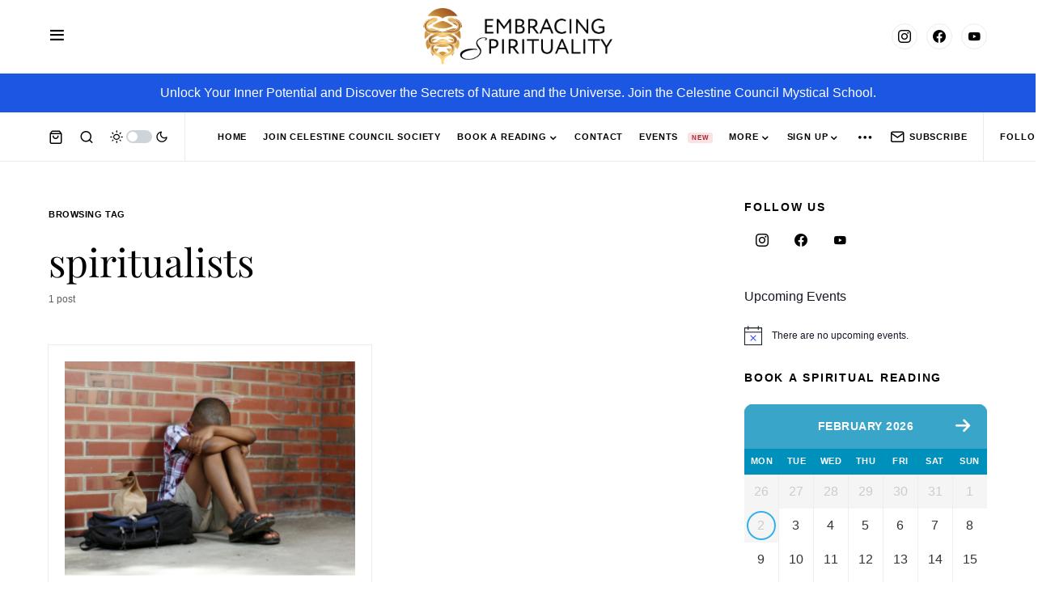

--- FILE ---
content_type: text/html; charset=UTF-8
request_url: https://www.embracingspirituality.com/tag/spiritualists/
body_size: 27416
content:
<!doctype html>
<html lang="en-US" class="wf-loading">
<head>
	<meta charset="UTF-8" />
	<meta name="viewport" content="width=device-width, initial-scale=1" />
	<link rel="profile" href="https://gmpg.org/xfn/11" />
	<style>body{--booked_button_color: #56C477;}</style><meta name='robots' content='index, follow, max-image-preview:large, max-snippet:-1, max-video-preview:-1' />

	<!-- This site is optimized with the Yoast SEO Premium plugin v26.8 (Yoast SEO v26.8) - https://yoast.com/product/yoast-seo-premium-wordpress/ -->
	<title>spiritualists Archives - EmbracingSpirituality</title>
	<link rel="canonical" href="https://www.embracingspirituality.com/tag/spiritualists/" />
	<meta property="og:locale" content="en_US" />
	<meta property="og:type" content="article" />
	<meta property="og:title" content="spiritualists Archives" />
	<meta property="og:url" content="https://www.embracingspirituality.com/tag/spiritualists/" />
	<meta property="og:site_name" content="EmbracingSpirituality" />
	<meta name="twitter:card" content="summary_large_image" />
	<meta name="twitter:site" content="@EmbSpirituality" />
	<script type="application/ld+json" class="yoast-schema-graph">{"@context":"https://schema.org","@graph":[{"@type":"CollectionPage","@id":"https://www.embracingspirituality.com/tag/spiritualists/","url":"https://www.embracingspirituality.com/tag/spiritualists/","name":"spiritualists Archives - EmbracingSpirituality","isPartOf":{"@id":"https://www.embracingspirituality.com/#website"},"primaryImageOfPage":{"@id":"https://www.embracingspirituality.com/tag/spiritualists/#primaryimage"},"image":{"@id":"https://www.embracingspirituality.com/tag/spiritualists/#primaryimage"},"thumbnailUrl":"https://i0.wp.com/www.embracingspirituality.com/wp-content/uploads/2015/10/depressed-istock.jpg?fit=425%2C282&ssl=1","breadcrumb":{"@id":"https://www.embracingspirituality.com/tag/spiritualists/#breadcrumb"},"inLanguage":"en-US"},{"@type":"ImageObject","inLanguage":"en-US","@id":"https://www.embracingspirituality.com/tag/spiritualists/#primaryimage","url":"https://i0.wp.com/www.embracingspirituality.com/wp-content/uploads/2015/10/depressed-istock.jpg?fit=425%2C282&ssl=1","contentUrl":"https://i0.wp.com/www.embracingspirituality.com/wp-content/uploads/2015/10/depressed-istock.jpg?fit=425%2C282&ssl=1","width":425,"height":282},{"@type":"BreadcrumbList","@id":"https://www.embracingspirituality.com/tag/spiritualists/#breadcrumb","itemListElement":[{"@type":"ListItem","position":1,"name":"Home","item":"https://www.embracingspirituality.com/"},{"@type":"ListItem","position":2,"name":"spiritualists"}]},{"@type":"WebSite","@id":"https://www.embracingspirituality.com/#website","url":"https://www.embracingspirituality.com/","name":"EmbracingSpirituality","description":"For the elevation of mankind...","publisher":{"@id":"https://www.embracingspirituality.com/#organization"},"potentialAction":[{"@type":"SearchAction","target":{"@type":"EntryPoint","urlTemplate":"https://www.embracingspirituality.com/?s={search_term_string}"},"query-input":{"@type":"PropertyValueSpecification","valueRequired":true,"valueName":"search_term_string"}}],"inLanguage":"en-US"},{"@type":"Organization","@id":"https://www.embracingspirituality.com/#organization","name":"Embracing Spirituality","url":"https://www.embracingspirituality.com/","logo":{"@type":"ImageObject","inLanguage":"en-US","@id":"https://www.embracingspirituality.com/#/schema/logo/image/","url":"https://i0.wp.com/www.embracingspirituality.com/wp-content/uploads/2021/04/ES_Logo-1.png?fit=2566%2C766&ssl=1","contentUrl":"https://i0.wp.com/www.embracingspirituality.com/wp-content/uploads/2021/04/ES_Logo-1.png?fit=2566%2C766&ssl=1","width":2566,"height":766,"caption":"Embracing Spirituality"},"image":{"@id":"https://www.embracingspirituality.com/#/schema/logo/image/"},"sameAs":["https://x.com/EmbSpirituality"]}]}</script>
	<!-- / Yoast SEO Premium plugin. -->


<link rel='dns-prefetch' href='//www.googletagmanager.com' />
<link rel='dns-prefetch' href='//stats.wp.com' />
<link rel='dns-prefetch' href='//use.fontawesome.com' />
<link rel='dns-prefetch' href='//widgets.wp.com' />
<link rel='dns-prefetch' href='//s0.wp.com' />
<link rel='dns-prefetch' href='//0.gravatar.com' />
<link rel='dns-prefetch' href='//1.gravatar.com' />
<link rel='dns-prefetch' href='//2.gravatar.com' />
<link rel='preconnect' href='//i0.wp.com' />
<link rel='preconnect' href='//c0.wp.com' />
<link rel="alternate" type="application/rss+xml" title="EmbracingSpirituality &raquo; Feed" href="https://www.embracingspirituality.com/feed/" />
<link rel="alternate" type="application/rss+xml" title="EmbracingSpirituality &raquo; Comments Feed" href="https://www.embracingspirituality.com/comments/feed/" />
<link rel="alternate" type="text/calendar" title="EmbracingSpirituality &raquo; iCal Feed" href="https://www.embracingspirituality.com/events/?ical=1" />
<link rel="alternate" type="application/rss+xml" title="EmbracingSpirituality &raquo; spiritualists Tag Feed" href="https://www.embracingspirituality.com/tag/spiritualists/feed/" />
			<link rel="preload" href="https://www.embracingspirituality.com/wp-content/plugins/canvas/assets/fonts/canvas-icons.woff" as="font" type="font/woff" crossorigin>
			<style id='wp-img-auto-sizes-contain-inline-css'>
img:is([sizes=auto i],[sizes^="auto," i]){contain-intrinsic-size:3000px 1500px}
/*# sourceURL=wp-img-auto-sizes-contain-inline-css */
</style>
<link rel='stylesheet' id='canvas-css' href='https://www.embracingspirituality.com/wp-content/plugins/canvas/assets/css/canvas.css?ver=2.5.1' media='all' />
<link rel='alternate stylesheet' id='powerkit-icons-css' href='https://www.embracingspirituality.com/wp-content/plugins/powerkit/assets/fonts/powerkit-icons.woff?ver=3.0.4' as='font' type='font/wof' crossorigin />
<link rel='stylesheet' id='powerkit-css' href='https://www.embracingspirituality.com/wp-content/plugins/powerkit/assets/css/powerkit.css?ver=3.0.4' media='all' />
<style id='wp-emoji-styles-inline-css'>

	img.wp-smiley, img.emoji {
		display: inline !important;
		border: none !important;
		box-shadow: none !important;
		height: 1em !important;
		width: 1em !important;
		margin: 0 0.07em !important;
		vertical-align: -0.1em !important;
		background: none !important;
		padding: 0 !important;
	}
/*# sourceURL=wp-emoji-styles-inline-css */
</style>
<link rel='stylesheet' id='wp-block-library-css' href='https://c0.wp.com/c/6.9/wp-includes/css/dist/block-library/style.min.css' media='all' />
<style id='global-styles-inline-css'>
:root{--wp--preset--aspect-ratio--square: 1;--wp--preset--aspect-ratio--4-3: 4/3;--wp--preset--aspect-ratio--3-4: 3/4;--wp--preset--aspect-ratio--3-2: 3/2;--wp--preset--aspect-ratio--2-3: 2/3;--wp--preset--aspect-ratio--16-9: 16/9;--wp--preset--aspect-ratio--9-16: 9/16;--wp--preset--color--black: #000000;--wp--preset--color--cyan-bluish-gray: #abb8c3;--wp--preset--color--white: #FFFFFF;--wp--preset--color--pale-pink: #f78da7;--wp--preset--color--vivid-red: #cf2e2e;--wp--preset--color--luminous-vivid-orange: #ff6900;--wp--preset--color--luminous-vivid-amber: #fcb900;--wp--preset--color--light-green-cyan: #7bdcb5;--wp--preset--color--vivid-green-cyan: #00d084;--wp--preset--color--pale-cyan-blue: #8ed1fc;--wp--preset--color--vivid-cyan-blue: #0693e3;--wp--preset--color--vivid-purple: #9b51e0;--wp--preset--color--blue: #59BACC;--wp--preset--color--green: #58AD69;--wp--preset--color--orange: #FFBC49;--wp--preset--color--red: #e32c26;--wp--preset--color--gray-50: #f8f9fa;--wp--preset--color--gray-100: #f8f9fb;--wp--preset--color--gray-200: #e9ecef;--wp--preset--color--secondary: #5e5e5e;--wp--preset--gradient--vivid-cyan-blue-to-vivid-purple: linear-gradient(135deg,rgb(6,147,227) 0%,rgb(155,81,224) 100%);--wp--preset--gradient--light-green-cyan-to-vivid-green-cyan: linear-gradient(135deg,rgb(122,220,180) 0%,rgb(0,208,130) 100%);--wp--preset--gradient--luminous-vivid-amber-to-luminous-vivid-orange: linear-gradient(135deg,rgb(252,185,0) 0%,rgb(255,105,0) 100%);--wp--preset--gradient--luminous-vivid-orange-to-vivid-red: linear-gradient(135deg,rgb(255,105,0) 0%,rgb(207,46,46) 100%);--wp--preset--gradient--very-light-gray-to-cyan-bluish-gray: linear-gradient(135deg,rgb(238,238,238) 0%,rgb(169,184,195) 100%);--wp--preset--gradient--cool-to-warm-spectrum: linear-gradient(135deg,rgb(74,234,220) 0%,rgb(151,120,209) 20%,rgb(207,42,186) 40%,rgb(238,44,130) 60%,rgb(251,105,98) 80%,rgb(254,248,76) 100%);--wp--preset--gradient--blush-light-purple: linear-gradient(135deg,rgb(255,206,236) 0%,rgb(152,150,240) 100%);--wp--preset--gradient--blush-bordeaux: linear-gradient(135deg,rgb(254,205,165) 0%,rgb(254,45,45) 50%,rgb(107,0,62) 100%);--wp--preset--gradient--luminous-dusk: linear-gradient(135deg,rgb(255,203,112) 0%,rgb(199,81,192) 50%,rgb(65,88,208) 100%);--wp--preset--gradient--pale-ocean: linear-gradient(135deg,rgb(255,245,203) 0%,rgb(182,227,212) 50%,rgb(51,167,181) 100%);--wp--preset--gradient--electric-grass: linear-gradient(135deg,rgb(202,248,128) 0%,rgb(113,206,126) 100%);--wp--preset--gradient--midnight: linear-gradient(135deg,rgb(2,3,129) 0%,rgb(40,116,252) 100%);--wp--preset--font-size--small: 13px;--wp--preset--font-size--medium: 20px;--wp--preset--font-size--large: 36px;--wp--preset--font-size--x-large: 42px;--wp--preset--spacing--20: 0.44rem;--wp--preset--spacing--30: 0.67rem;--wp--preset--spacing--40: 1rem;--wp--preset--spacing--50: 1.5rem;--wp--preset--spacing--60: 2.25rem;--wp--preset--spacing--70: 3.38rem;--wp--preset--spacing--80: 5.06rem;--wp--preset--shadow--natural: 6px 6px 9px rgba(0, 0, 0, 0.2);--wp--preset--shadow--deep: 12px 12px 50px rgba(0, 0, 0, 0.4);--wp--preset--shadow--sharp: 6px 6px 0px rgba(0, 0, 0, 0.2);--wp--preset--shadow--outlined: 6px 6px 0px -3px rgb(255, 255, 255), 6px 6px rgb(0, 0, 0);--wp--preset--shadow--crisp: 6px 6px 0px rgb(0, 0, 0);}:where(.is-layout-flex){gap: 0.5em;}:where(.is-layout-grid){gap: 0.5em;}body .is-layout-flex{display: flex;}.is-layout-flex{flex-wrap: wrap;align-items: center;}.is-layout-flex > :is(*, div){margin: 0;}body .is-layout-grid{display: grid;}.is-layout-grid > :is(*, div){margin: 0;}:where(.wp-block-columns.is-layout-flex){gap: 2em;}:where(.wp-block-columns.is-layout-grid){gap: 2em;}:where(.wp-block-post-template.is-layout-flex){gap: 1.25em;}:where(.wp-block-post-template.is-layout-grid){gap: 1.25em;}.has-black-color{color: var(--wp--preset--color--black) !important;}.has-cyan-bluish-gray-color{color: var(--wp--preset--color--cyan-bluish-gray) !important;}.has-white-color{color: var(--wp--preset--color--white) !important;}.has-pale-pink-color{color: var(--wp--preset--color--pale-pink) !important;}.has-vivid-red-color{color: var(--wp--preset--color--vivid-red) !important;}.has-luminous-vivid-orange-color{color: var(--wp--preset--color--luminous-vivid-orange) !important;}.has-luminous-vivid-amber-color{color: var(--wp--preset--color--luminous-vivid-amber) !important;}.has-light-green-cyan-color{color: var(--wp--preset--color--light-green-cyan) !important;}.has-vivid-green-cyan-color{color: var(--wp--preset--color--vivid-green-cyan) !important;}.has-pale-cyan-blue-color{color: var(--wp--preset--color--pale-cyan-blue) !important;}.has-vivid-cyan-blue-color{color: var(--wp--preset--color--vivid-cyan-blue) !important;}.has-vivid-purple-color{color: var(--wp--preset--color--vivid-purple) !important;}.has-black-background-color{background-color: var(--wp--preset--color--black) !important;}.has-cyan-bluish-gray-background-color{background-color: var(--wp--preset--color--cyan-bluish-gray) !important;}.has-white-background-color{background-color: var(--wp--preset--color--white) !important;}.has-pale-pink-background-color{background-color: var(--wp--preset--color--pale-pink) !important;}.has-vivid-red-background-color{background-color: var(--wp--preset--color--vivid-red) !important;}.has-luminous-vivid-orange-background-color{background-color: var(--wp--preset--color--luminous-vivid-orange) !important;}.has-luminous-vivid-amber-background-color{background-color: var(--wp--preset--color--luminous-vivid-amber) !important;}.has-light-green-cyan-background-color{background-color: var(--wp--preset--color--light-green-cyan) !important;}.has-vivid-green-cyan-background-color{background-color: var(--wp--preset--color--vivid-green-cyan) !important;}.has-pale-cyan-blue-background-color{background-color: var(--wp--preset--color--pale-cyan-blue) !important;}.has-vivid-cyan-blue-background-color{background-color: var(--wp--preset--color--vivid-cyan-blue) !important;}.has-vivid-purple-background-color{background-color: var(--wp--preset--color--vivid-purple) !important;}.has-black-border-color{border-color: var(--wp--preset--color--black) !important;}.has-cyan-bluish-gray-border-color{border-color: var(--wp--preset--color--cyan-bluish-gray) !important;}.has-white-border-color{border-color: var(--wp--preset--color--white) !important;}.has-pale-pink-border-color{border-color: var(--wp--preset--color--pale-pink) !important;}.has-vivid-red-border-color{border-color: var(--wp--preset--color--vivid-red) !important;}.has-luminous-vivid-orange-border-color{border-color: var(--wp--preset--color--luminous-vivid-orange) !important;}.has-luminous-vivid-amber-border-color{border-color: var(--wp--preset--color--luminous-vivid-amber) !important;}.has-light-green-cyan-border-color{border-color: var(--wp--preset--color--light-green-cyan) !important;}.has-vivid-green-cyan-border-color{border-color: var(--wp--preset--color--vivid-green-cyan) !important;}.has-pale-cyan-blue-border-color{border-color: var(--wp--preset--color--pale-cyan-blue) !important;}.has-vivid-cyan-blue-border-color{border-color: var(--wp--preset--color--vivid-cyan-blue) !important;}.has-vivid-purple-border-color{border-color: var(--wp--preset--color--vivid-purple) !important;}.has-vivid-cyan-blue-to-vivid-purple-gradient-background{background: var(--wp--preset--gradient--vivid-cyan-blue-to-vivid-purple) !important;}.has-light-green-cyan-to-vivid-green-cyan-gradient-background{background: var(--wp--preset--gradient--light-green-cyan-to-vivid-green-cyan) !important;}.has-luminous-vivid-amber-to-luminous-vivid-orange-gradient-background{background: var(--wp--preset--gradient--luminous-vivid-amber-to-luminous-vivid-orange) !important;}.has-luminous-vivid-orange-to-vivid-red-gradient-background{background: var(--wp--preset--gradient--luminous-vivid-orange-to-vivid-red) !important;}.has-very-light-gray-to-cyan-bluish-gray-gradient-background{background: var(--wp--preset--gradient--very-light-gray-to-cyan-bluish-gray) !important;}.has-cool-to-warm-spectrum-gradient-background{background: var(--wp--preset--gradient--cool-to-warm-spectrum) !important;}.has-blush-light-purple-gradient-background{background: var(--wp--preset--gradient--blush-light-purple) !important;}.has-blush-bordeaux-gradient-background{background: var(--wp--preset--gradient--blush-bordeaux) !important;}.has-luminous-dusk-gradient-background{background: var(--wp--preset--gradient--luminous-dusk) !important;}.has-pale-ocean-gradient-background{background: var(--wp--preset--gradient--pale-ocean) !important;}.has-electric-grass-gradient-background{background: var(--wp--preset--gradient--electric-grass) !important;}.has-midnight-gradient-background{background: var(--wp--preset--gradient--midnight) !important;}.has-small-font-size{font-size: var(--wp--preset--font-size--small) !important;}.has-medium-font-size{font-size: var(--wp--preset--font-size--medium) !important;}.has-large-font-size{font-size: var(--wp--preset--font-size--large) !important;}.has-x-large-font-size{font-size: var(--wp--preset--font-size--x-large) !important;}
/*# sourceURL=global-styles-inline-css */
</style>

<style id='classic-theme-styles-inline-css'>
/*! This file is auto-generated */
.wp-block-button__link{color:#fff;background-color:#32373c;border-radius:9999px;box-shadow:none;text-decoration:none;padding:calc(.667em + 2px) calc(1.333em + 2px);font-size:1.125em}.wp-block-file__button{background:#32373c;color:#fff;text-decoration:none}
/*# sourceURL=/wp-includes/css/classic-themes.min.css */
</style>
<link rel='stylesheet' id='canvas-block-posts-sidebar-css' href='https://www.embracingspirituality.com/wp-content/plugins/canvas/components/posts/block-posts-sidebar/block-posts-sidebar.css?ver=1750795463' media='all' />
<link rel='stylesheet' id='absolute-reviews-css' href='https://www.embracingspirituality.com/wp-content/plugins/absolute-reviews/public/css/absolute-reviews-public.css?ver=1.1.6' media='all' />
<link rel='stylesheet' id='canvas-block-heading-style-css' href='https://www.embracingspirituality.com/wp-content/plugins/canvas/components/content-formatting/block-heading/block.css?ver=1750795463' media='all' />
<link rel='stylesheet' id='canvas-block-list-style-css' href='https://www.embracingspirituality.com/wp-content/plugins/canvas/components/content-formatting/block-list/block.css?ver=1750795463' media='all' />
<link rel='stylesheet' id='canvas-block-paragraph-style-css' href='https://www.embracingspirituality.com/wp-content/plugins/canvas/components/content-formatting/block-paragraph/block.css?ver=1750795463' media='all' />
<link rel='stylesheet' id='canvas-block-separator-style-css' href='https://www.embracingspirituality.com/wp-content/plugins/canvas/components/content-formatting/block-separator/block.css?ver=1750795463' media='all' />
<link rel='stylesheet' id='canvas-block-group-style-css' href='https://www.embracingspirituality.com/wp-content/plugins/canvas/components/basic-elements/block-group/block.css?ver=1750795463' media='all' />
<link rel='stylesheet' id='canvas-block-cover-style-css' href='https://www.embracingspirituality.com/wp-content/plugins/canvas/components/basic-elements/block-cover/block.css?ver=1750795463' media='all' />
<link rel='stylesheet' id='powerkit-author-box-css' href='https://www.embracingspirituality.com/wp-content/plugins/powerkit/modules/author-box/public/css/public-powerkit-author-box.css?ver=3.0.4' media='all' />
<link rel='stylesheet' id='powerkit-basic-elements-css' href='https://www.embracingspirituality.com/wp-content/plugins/powerkit/modules/basic-elements/public/css/public-powerkit-basic-elements.css?ver=3.0.4' media='screen' />
<link rel='stylesheet' id='powerkit-coming-soon-css' href='https://www.embracingspirituality.com/wp-content/plugins/powerkit/modules/coming-soon/public/css/public-powerkit-coming-soon.css?ver=3.0.4' media='all' />
<link rel='stylesheet' id='powerkit-content-formatting-css' href='https://www.embracingspirituality.com/wp-content/plugins/powerkit/modules/content-formatting/public/css/public-powerkit-content-formatting.css?ver=3.0.4' media='all' />
<link rel='stylesheet' id='powerkit-сontributors-css' href='https://www.embracingspirituality.com/wp-content/plugins/powerkit/modules/contributors/public/css/public-powerkit-contributors.css?ver=3.0.4' media='all' />
<link rel='stylesheet' id='powerkit-facebook-css' href='https://www.embracingspirituality.com/wp-content/plugins/powerkit/modules/facebook/public/css/public-powerkit-facebook.css?ver=3.0.4' media='all' />
<link rel='stylesheet' id='powerkit-featured-categories-css' href='https://www.embracingspirituality.com/wp-content/plugins/powerkit/modules/featured-categories/public/css/public-powerkit-featured-categories.css?ver=3.0.4' media='all' />
<link rel='stylesheet' id='powerkit-inline-posts-css' href='https://www.embracingspirituality.com/wp-content/plugins/powerkit/modules/inline-posts/public/css/public-powerkit-inline-posts.css?ver=3.0.4' media='all' />
<link rel='stylesheet' id='powerkit-instagram-css' href='https://www.embracingspirituality.com/wp-content/plugins/powerkit/modules/instagram/public/css/public-powerkit-instagram.css?ver=3.0.4' media='all' />
<link rel='stylesheet' id='powerkit-justified-gallery-css' href='https://www.embracingspirituality.com/wp-content/plugins/powerkit/modules/justified-gallery/public/css/public-powerkit-justified-gallery.css?ver=3.0.4' media='all' />
<link rel='stylesheet' id='glightbox-css' href='https://www.embracingspirituality.com/wp-content/plugins/powerkit/modules/lightbox/public/css/glightbox.min.css?ver=3.0.4' media='all' />
<link rel='stylesheet' id='powerkit-lightbox-css' href='https://www.embracingspirituality.com/wp-content/plugins/powerkit/modules/lightbox/public/css/public-powerkit-lightbox.css?ver=3.0.4' media='all' />
<link rel='stylesheet' id='powerkit-opt-in-forms-css' href='https://www.embracingspirituality.com/wp-content/plugins/powerkit/modules/opt-in-forms/public/css/public-powerkit-opt-in-forms.css?ver=3.0.4' media='all' />
<link rel='stylesheet' id='powerkit-scroll-to-top-css' href='https://www.embracingspirituality.com/wp-content/plugins/powerkit/modules/scroll-to-top/public/css/public-powerkit-scroll-to-top.css?ver=3.0.4' media='all' />
<link rel='stylesheet' id='powerkit-share-buttons-css' href='https://www.embracingspirituality.com/wp-content/plugins/powerkit/modules/share-buttons/public/css/public-powerkit-share-buttons.css?ver=3.0.4' media='all' />
<link rel='stylesheet' id='powerkit-slider-gallery-css' href='https://www.embracingspirituality.com/wp-content/plugins/powerkit/modules/slider-gallery/public/css/public-powerkit-slider-gallery.css?ver=3.0.4' media='all' />
<link rel='stylesheet' id='powerkit-social-links-css' href='https://www.embracingspirituality.com/wp-content/plugins/powerkit/modules/social-links/public/css/public-powerkit-social-links.css?ver=3.0.4' media='all' />
<link rel='stylesheet' id='powerkit-twitter-css' href='https://www.embracingspirituality.com/wp-content/plugins/powerkit/modules/twitter/public/css/public-powerkit-twitter.css?ver=3.0.4' media='all' />
<link rel='stylesheet' id='powerkit-widget-about-css' href='https://www.embracingspirituality.com/wp-content/plugins/powerkit/modules/widget-about/public/css/public-powerkit-widget-about.css?ver=3.0.4' media='all' />
<link rel='stylesheet' id='woocommerce-layout-css' href='https://c0.wp.com/p/woocommerce/10.4.3/assets/css/woocommerce-layout.css' media='all' />
<style id='woocommerce-layout-inline-css'>

	.infinite-scroll .woocommerce-pagination {
		display: none;
	}
/*# sourceURL=woocommerce-layout-inline-css */
</style>
<link rel='stylesheet' id='woocommerce-smallscreen-css' href='https://c0.wp.com/p/woocommerce/10.4.3/assets/css/woocommerce-smallscreen.css' media='only screen and (max-width: 768px)' />
<link rel='stylesheet' id='woocommerce-general-css' href='https://c0.wp.com/p/woocommerce/10.4.3/assets/css/woocommerce.css' media='all' />
<style id='woocommerce-inline-inline-css'>
.woocommerce form .form-row .required { visibility: visible; }
/*# sourceURL=woocommerce-inline-inline-css */
</style>
<link rel='stylesheet' id='orgseries-default-css-css' href='https://www.embracingspirituality.com/wp-content/plugins/organize-series/orgSeries.css?ver=6.9' media='all' />
<link rel='stylesheet' id='pps-post-list-box-frontend-css' href='https://www.embracingspirituality.com/wp-content/plugins/organize-series/addons/post-list-box/classes/../assets/css/post-list-box-frontend.css?ver=2.17.0' media='all' />
<link rel='stylesheet' id='bulletinwp-frontend-styles-css' href='https://www.embracingspirituality.com/wp-content/plugins/bulletinwp-pro/frontend/build/pro.css?ver=3.13.5' media='all' />
<link rel='stylesheet' id='csco-styles-css' href='https://www.embracingspirituality.com/wp-content/themes/newsblock/style.css?ver=1.2.3' media='all' />
<style id='csco-styles-inline-css'>
.searchwp-live-search-no-min-chars:after { content: "Continue typing" }
/*# sourceURL=csco-styles-inline-css */
</style>
<link rel='stylesheet' id='csco_css_wc-css' href='https://www.embracingspirituality.com/wp-content/themes/newsblock/assets/css/woocommerce.css?ver=1.0.0' media='all' />
<link rel='stylesheet' id='jetpack_likes-css' href='https://c0.wp.com/p/jetpack/15.4/modules/likes/style.css' media='all' />
<link rel='stylesheet' id='booked-tooltipster-css' href='https://www.embracingspirituality.com/wp-content/plugins/quickcal/assets/js/tooltipster/css/tooltipster.css?ver=3.3.0' media='all' />
<link rel='stylesheet' id='booked-tooltipster-theme-css' href='https://www.embracingspirituality.com/wp-content/plugins/quickcal/assets/js/tooltipster/css/themes/tooltipster-light.css?ver=3.3.0' media='all' />
<link rel='stylesheet' id='booked-animations-css' href='https://www.embracingspirituality.com/wp-content/plugins/quickcal/assets/css/animations.css?ver=1.0.16' media='all' />
<link rel='stylesheet' id='booked-css-css' href='https://www.embracingspirituality.com/wp-content/plugins/quickcal/dist/booked.css?ver=1749588459' media='all' />
<style id='booked-css-inline-css'>
#ui-datepicker-div.booked_custom_date_picker table.ui-datepicker-calendar tbody td a.ui-state-active,#ui-datepicker-div.booked_custom_date_picker table.ui-datepicker-calendar tbody td a.ui-state-active:hover,body #booked-profile-page input[type=submit].button-primary:hover,body .booked-list-view button.button:hover, body .booked-list-view input[type=submit].button-primary:hover,body div.booked-calendar input[type=submit].button-primary:hover,body .booked-modal input[type=submit].button-primary:hover,body div.booked-calendar .bc-head,body div.booked-calendar .bc-head .bc-col,body div.booked-calendar .booked-appt-list .timeslot .timeslot-people button:hover,body #booked-profile-page .booked-profile-header,body #booked-profile-page .booked-tabs li.active a,body #booked-profile-page .booked-tabs li.active a:hover,body #booked-profile-page .appt-block .google-cal-button > a:hover,#ui-datepicker-div.booked_custom_date_picker .ui-datepicker-header{ background:#38a5c9 !important; }body #booked-profile-page input[type=submit].button-primary:hover,body div.booked-calendar input[type=submit].button-primary:hover,body .booked-list-view button.button:hover, body .booked-list-view input[type=submit].button-primary:hover,body .booked-modal input[type=submit].button-primary:hover,body div.booked-calendar .bc-head .bc-col,body div.booked-calendar .booked-appt-list .timeslot .timeslot-people button:hover,body #booked-profile-page .booked-profile-header,body #booked-profile-page .appt-block .google-cal-button > a:hover{ border-color:#38a5c9 !important; }body div.booked-calendar .bc-row.days,body div.booked-calendar .bc-row.days .bc-col,body .booked-calendarSwitcher.calendar,body #booked-profile-page .booked-tabs,#ui-datepicker-div.booked_custom_date_picker table.ui-datepicker-calendar thead,#ui-datepicker-div.booked_custom_date_picker table.ui-datepicker-calendar thead th{ background:#0090bc !important; }body div.booked-calendar .bc-row.days .bc-col,body #booked-profile-page .booked-tabs{ border-color:#0090bc !important; }#ui-datepicker-div.booked_custom_date_picker table.ui-datepicker-calendar tbody td.ui-datepicker-today a,#ui-datepicker-div.booked_custom_date_picker table.ui-datepicker-calendar tbody td.ui-datepicker-today a:hover,body #booked-profile-page input[type=submit].button-primary,body div.booked-calendar input[type=submit].button-primary,body .booked-list-view button.button, body .booked-list-view input[type=submit].button-primary,body .booked-list-view button.button, body .booked-list-view input[type=submit].button-primary,body .booked-modal input[type=submit].button-primary,body div.booked-calendar .booked-appt-list .timeslot .timeslot-people button,body #booked-profile-page .booked-profile-appt-list .appt-block.approved .status-block,body #booked-profile-page .appt-block .google-cal-button > a,body .booked-modal p.booked-title-bar,body div.booked-calendar .bc-col:hover .date span,body .booked-list-view a.booked_list_date_picker_trigger.booked-dp-active,body .booked-list-view a.booked_list_date_picker_trigger.booked-dp-active:hover,.booked-ms-modal .booked-book-appt,body #booked-profile-page .booked-tabs li a .counter{ background:#56C477; }body #booked-profile-page input[type=submit].button-primary,body div.booked-calendar input[type=submit].button-primary,body .booked-list-view button.button, body .booked-list-view input[type=submit].button-primary,body .booked-list-view button.button, body .booked-list-view input[type=submit].button-primary,body .booked-modal input[type=submit].button-primary,body #booked-profile-page .appt-block .google-cal-button > a,body div.booked-calendar .booked-appt-list .timeslot .timeslot-people button,body .booked-list-view a.booked_list_date_picker_trigger.booked-dp-active,body .booked-list-view a.booked_list_date_picker_trigger.booked-dp-active:hover{ border-color:#56C477; }body .booked-modal .bm-window p i.fa,body .booked-modal .bm-window a,body .booked-appt-list .booked-public-appointment-title,body .booked-modal .bm-window p.appointment-title,.booked-ms-modal.visible:hover .booked-book-appt{ color:#56C477; }.booked-appt-list .timeslot.has-title .booked-public-appointment-title { color:inherit; }
/*# sourceURL=booked-css-inline-css */
</style>
<link rel='stylesheet' id='poly-recent-comments-styles-css' href='https://www.embracingspirituality.com/wp-content/plugins/polygon-recent-comments-with-avatar/assets/css/styles.css?ver=1.0.3' media='all' />
<link rel='stylesheet' id='booked-wc-fe-styles-css' href='https://www.embracingspirituality.com/wp-content/plugins/quickcal/includes/add-ons/woocommerce-payments//css/frontend-style.css?ver=6.9' media='all' />
<link rel='stylesheet' id='searchwp-live-search-css' href='https://www.embracingspirituality.com/wp-content/plugins/searchwp-live-ajax-search/assets/styles/style.min.css?ver=1.8.7' media='all' />
<style id='searchwp-live-search-inline-css'>
.searchwp-live-search-result .searchwp-live-search-result--title a {
  font-size: 16px;
}
.searchwp-live-search-result .searchwp-live-search-result--price {
  font-size: 14px;
}
.searchwp-live-search-result .searchwp-live-search-result--add-to-cart .button {
  font-size: 14px;
}

/*# sourceURL=searchwp-live-search-inline-css */
</style>
<link rel='stylesheet' id='pps-series-post-details-frontend-css' href='https://www.embracingspirituality.com/wp-content/plugins/organize-series/addons/post-details/assets/css/series-post-details-frontend.css?ver=2.17.0' media='all' />
<link rel='stylesheet' id='pps-series-post-navigation-frontend-css' href='https://www.embracingspirituality.com/wp-content/plugins/organize-series/addons/post-navigation/includes/../assets/css/post-navigation-frontend.css?ver=2.17.0' media='all' />
<link rel='stylesheet' id='dashicons-css' href='https://c0.wp.com/c/6.9/wp-includes/css/dashicons.min.css' media='all' />
<link rel='stylesheet' id='font-awesome-official-css' href='https://use.fontawesome.com/releases/v6.2.1/css/all.css' media='all' integrity="sha384-twcuYPV86B3vvpwNhWJuaLdUSLF9+ttgM2A6M870UYXrOsxKfER2MKox5cirApyA" crossorigin="anonymous" />
<link rel='stylesheet' id='csco_child_css-css' href='https://www.embracingspirituality.com/wp-content/themes/newsblock-child/style.css?ver=1.0.0' media='all' />
<style id='pk-custom-inline-fonts-inline-css'>
@font-face { font-family: "adobe-garamond-pro"; src: url("https://www.embracingspirituality.com/wp-content/uploads/2021/10/AGaramondPro-Regular_1.woff") format("woff"); font-display: swap; font-weight: 400; font-style: normal;}@font-face { font-family: "adobe-garamond-pro-italic"; src: url("https://www.embracingspirituality.com/wp-content/uploads/2021/10/AGaramondPro-Italic.woff") format("woff"); font-display: swap; font-weight: 400; font-style: italic;}@font-face { font-family: "brandon-grotesque-regular"; src: url("https://www.embracingspirituality.com/wp-content/uploads/2021/10/BrandonGrotesque-Regular.woff") format("woff"); font-display: swap; font-weight: 400; font-style: normal;}@font-face { font-family: "orkney-regular"; src: url("https://www.embracingspirituality.com/wp-content/uploads/2021/10/Orkney-Regular.woff") format("woff"),url("https://www.embracingspirituality.com/wp-content/uploads/2021/10/Orkney-Regular.woff2") format("woff2"); font-display: swap; font-weight: 400; font-style: normal;}@font-face { font-family: "adobe-garamond-pro-semibold"; src: url("https://www.embracingspirituality.com/wp-content/uploads/2021/10/AGaramondPro-Semibold.woff") format("woff"); font-display: swap; font-weight: 500; font-style: normal;}
/*# sourceURL=pk-custom-inline-fonts-inline-css */
</style>
<style id='wp-block-button-inline-css'>
.wp-block-button__link{align-content:center;box-sizing:border-box;cursor:pointer;display:inline-block;height:100%;text-align:center;word-break:break-word}.wp-block-button__link.aligncenter{text-align:center}.wp-block-button__link.alignright{text-align:right}:where(.wp-block-button__link){border-radius:9999px;box-shadow:none;padding:calc(.667em + 2px) calc(1.333em + 2px);text-decoration:none}.wp-block-button[style*=text-decoration] .wp-block-button__link{text-decoration:inherit}.wp-block-buttons>.wp-block-button.has-custom-width{max-width:none}.wp-block-buttons>.wp-block-button.has-custom-width .wp-block-button__link{width:100%}.wp-block-buttons>.wp-block-button.has-custom-font-size .wp-block-button__link{font-size:inherit}.wp-block-buttons>.wp-block-button.wp-block-button__width-25{width:calc(25% - var(--wp--style--block-gap, .5em)*.75)}.wp-block-buttons>.wp-block-button.wp-block-button__width-50{width:calc(50% - var(--wp--style--block-gap, .5em)*.5)}.wp-block-buttons>.wp-block-button.wp-block-button__width-75{width:calc(75% - var(--wp--style--block-gap, .5em)*.25)}.wp-block-buttons>.wp-block-button.wp-block-button__width-100{flex-basis:100%;width:100%}.wp-block-buttons.is-vertical>.wp-block-button.wp-block-button__width-25{width:25%}.wp-block-buttons.is-vertical>.wp-block-button.wp-block-button__width-50{width:50%}.wp-block-buttons.is-vertical>.wp-block-button.wp-block-button__width-75{width:75%}.wp-block-button.is-style-squared,.wp-block-button__link.wp-block-button.is-style-squared{border-radius:0}.wp-block-button.no-border-radius,.wp-block-button__link.no-border-radius{border-radius:0!important}:root :where(.wp-block-button .wp-block-button__link.is-style-outline),:root :where(.wp-block-button.is-style-outline>.wp-block-button__link){border:2px solid;padding:.667em 1.333em}:root :where(.wp-block-button .wp-block-button__link.is-style-outline:not(.has-text-color)),:root :where(.wp-block-button.is-style-outline>.wp-block-button__link:not(.has-text-color)){color:currentColor}:root :where(.wp-block-button .wp-block-button__link.is-style-outline:not(.has-background)),:root :where(.wp-block-button.is-style-outline>.wp-block-button__link:not(.has-background)){background-color:initial;background-image:none}
/*# sourceURL=https://www.embracingspirituality.com/wp-includes/blocks/button/style.min.css */
</style>
<style id='wp-block-search-inline-css'>
.wp-block-search__button{margin-left:10px;word-break:normal}.wp-block-search__button.has-icon{line-height:0}.wp-block-search__button svg{height:1.25em;min-height:24px;min-width:24px;width:1.25em;fill:currentColor;vertical-align:text-bottom}:where(.wp-block-search__button){border:1px solid #ccc;padding:6px 10px}.wp-block-search__inside-wrapper{display:flex;flex:auto;flex-wrap:nowrap;max-width:100%}.wp-block-search__label{width:100%}.wp-block-search.wp-block-search__button-only .wp-block-search__button{box-sizing:border-box;display:flex;flex-shrink:0;justify-content:center;margin-left:0;max-width:100%}.wp-block-search.wp-block-search__button-only .wp-block-search__inside-wrapper{min-width:0!important;transition-property:width}.wp-block-search.wp-block-search__button-only .wp-block-search__input{flex-basis:100%;transition-duration:.3s}.wp-block-search.wp-block-search__button-only.wp-block-search__searchfield-hidden,.wp-block-search.wp-block-search__button-only.wp-block-search__searchfield-hidden .wp-block-search__inside-wrapper{overflow:hidden}.wp-block-search.wp-block-search__button-only.wp-block-search__searchfield-hidden .wp-block-search__input{border-left-width:0!important;border-right-width:0!important;flex-basis:0;flex-grow:0;margin:0;min-width:0!important;padding-left:0!important;padding-right:0!important;width:0!important}:where(.wp-block-search__input){appearance:none;border:1px solid #949494;flex-grow:1;font-family:inherit;font-size:inherit;font-style:inherit;font-weight:inherit;letter-spacing:inherit;line-height:inherit;margin-left:0;margin-right:0;min-width:3rem;padding:8px;text-decoration:unset!important;text-transform:inherit}:where(.wp-block-search__button-inside .wp-block-search__inside-wrapper){background-color:#fff;border:1px solid #949494;box-sizing:border-box;padding:4px}:where(.wp-block-search__button-inside .wp-block-search__inside-wrapper) .wp-block-search__input{border:none;border-radius:0;padding:0 4px}:where(.wp-block-search__button-inside .wp-block-search__inside-wrapper) .wp-block-search__input:focus{outline:none}:where(.wp-block-search__button-inside .wp-block-search__inside-wrapper) :where(.wp-block-search__button){padding:4px 8px}.wp-block-search.aligncenter .wp-block-search__inside-wrapper{margin:auto}.wp-block[data-align=right] .wp-block-search.wp-block-search__button-only .wp-block-search__inside-wrapper{float:right}
/*# sourceURL=https://www.embracingspirituality.com/wp-includes/blocks/search/style.min.css */
</style>
<link rel='stylesheet' id='site-reviews-css' href='https://www.embracingspirituality.com/wp-content/plugins/site-reviews/assets/styles/default.css?ver=7.2.13' media='all' />
<style id='site-reviews-inline-css'>
:root{--glsr-star-empty:url(https://www.embracingspirituality.com/wp-content/plugins/site-reviews/assets/images/stars/default/star-empty.svg);--glsr-star-error:url(https://www.embracingspirituality.com/wp-content/plugins/site-reviews/assets/images/stars/default/star-error.svg);--glsr-star-full:url(https://www.embracingspirituality.com/wp-content/plugins/site-reviews/assets/images/stars/default/star-full.svg);--glsr-star-half:url(https://www.embracingspirituality.com/wp-content/plugins/site-reviews/assets/images/stars/default/star-half.svg)}

/*# sourceURL=site-reviews-inline-css */
</style>
<link rel='stylesheet' id='font-awesome-official-v4shim-css' href='https://use.fontawesome.com/releases/v6.2.1/css/v4-shims.css' media='all' integrity="sha384-RreHPODFsMyzCpG+dKnwxOSjmjkuPWWdYP8sLpBRoSd8qPNJwaxKGUdxhQOKwUc7" crossorigin="anonymous" />
<script id="woocommerce-google-analytics-integration-gtag-js-after">
/* Google Analytics for WooCommerce (gtag.js) */
					window.dataLayer = window.dataLayer || [];
					function gtag(){dataLayer.push(arguments);}
					// Set up default consent state.
					for ( const mode of [{"analytics_storage":"denied","ad_storage":"denied","ad_user_data":"denied","ad_personalization":"denied","region":["AT","BE","BG","HR","CY","CZ","DK","EE","FI","FR","DE","GR","HU","IS","IE","IT","LV","LI","LT","LU","MT","NL","NO","PL","PT","RO","SK","SI","ES","SE","GB","CH"]}] || [] ) {
						gtag( "consent", "default", { "wait_for_update": 500, ...mode } );
					}
					gtag("js", new Date());
					gtag("set", "developer_id.dOGY3NW", true);
					gtag("config", "UA-65987577-2", {"track_404":true,"allow_google_signals":true,"logged_in":false,"linker":{"domains":[],"allow_incoming":false},"custom_map":{"dimension1":"logged_in"}});
//# sourceURL=woocommerce-google-analytics-integration-gtag-js-after
</script>
<script src="https://c0.wp.com/c/6.9/wp-includes/js/jquery/jquery.min.js" id="jquery-core-js"></script>
<script src="https://c0.wp.com/c/6.9/wp-includes/js/jquery/jquery-migrate.min.js" id="jquery-migrate-js"></script>
<script src="https://c0.wp.com/p/woocommerce/10.4.3/assets/js/jquery-blockui/jquery.blockUI.min.js" id="wc-jquery-blockui-js" defer data-wp-strategy="defer"></script>
<script id="wc-add-to-cart-js-extra">
var wc_add_to_cart_params = {"ajax_url":"/wp-admin/admin-ajax.php","wc_ajax_url":"/?wc-ajax=%%endpoint%%","i18n_view_cart":"View cart","cart_url":"https://www.embracingspirituality.com/cart/","is_cart":"","cart_redirect_after_add":"no"};
//# sourceURL=wc-add-to-cart-js-extra
</script>
<script src="https://c0.wp.com/p/woocommerce/10.4.3/assets/js/frontend/add-to-cart.min.js" id="wc-add-to-cart-js" defer data-wp-strategy="defer"></script>
<script src="https://c0.wp.com/p/woocommerce/10.4.3/assets/js/js-cookie/js.cookie.min.js" id="wc-js-cookie-js" defer data-wp-strategy="defer"></script>
<script id="woocommerce-js-extra">
var woocommerce_params = {"ajax_url":"/wp-admin/admin-ajax.php","wc_ajax_url":"/?wc-ajax=%%endpoint%%","i18n_password_show":"Show password","i18n_password_hide":"Hide password"};
//# sourceURL=woocommerce-js-extra
</script>
<script src="https://c0.wp.com/p/woocommerce/10.4.3/assets/js/frontend/woocommerce.min.js" id="woocommerce-js" defer data-wp-strategy="defer"></script>
<script id="pushengage-sdk-init-js-after">
(function(w, d) {
				w.PushEngage = w.PushEngage || [];
				w._peq = w._peq || [];
				PushEngage.push(['init', {
					appId: '509f7182-a28e-4d05-9feb-bd4bfe78ec6e'
				}]);
				var e = d.createElement('script');
				e.src = 'https://clientcdn.pushengage.com/sdks/pushengage-web-sdk.js';
				e.async = true;
				e.type = 'text/javascript';
				d.head.appendChild(e);
			  })(window, document);
//# sourceURL=pushengage-sdk-init-js-after
</script>
<script id="booked-wc-fe-functions-js-extra">
var booked_wc_variables = {"prefix":"booked_wc_","ajaxurl":"https://www.embracingspirituality.com/wp-admin/admin-ajax.php","i18n_pay":"Are you sure you want to add the appointment to cart and go to checkout?","i18n_mark_paid":"Are you sure you want to mark this appointment as \"Paid\"?","i18n_paid":"Paid","i18n_awaiting_payment":"Awaiting Payment","checkout_page":"https://www.embracingspirituality.com/check-out/","nonce":"d51643ee14","i18n_confirm_appt_edit":""};
//# sourceURL=booked-wc-fe-functions-js-extra
</script>
<script src="https://www.embracingspirituality.com/wp-content/plugins/quickcal/includes/add-ons/woocommerce-payments//js/frontend-functions.js?ver=6.9" id="booked-wc-fe-functions-js"></script>
<link rel="https://api.w.org/" href="https://www.embracingspirituality.com/wp-json/" /><link rel="alternate" title="JSON" type="application/json" href="https://www.embracingspirituality.com/wp-json/wp/v2/tags/381500780" /><link rel="EditURI" type="application/rsd+xml" title="RSD" href="https://www.embracingspirituality.com/xmlrpc.php?rsd" />
<meta name="generator" content="WordPress 6.9" />
<meta name="generator" content="WooCommerce 10.4.3" />
		<link rel="preload" href="https://www.embracingspirituality.com/wp-content/plugins/absolute-reviews/fonts/absolute-reviews-icons.woff" as="font" type="font/woff" crossorigin>
		
	<script type="text/javascript">var ajaxurl = 'https://www.embracingspirituality.com/wp-admin/admin-ajax.php';</script>

<link rel="stylesheet" href="https://use.typekit.net/lnp7dax.css"><meta name="tec-api-version" content="v1"><meta name="tec-api-origin" content="https://www.embracingspirituality.com"><link rel="alternate" href="https://www.embracingspirituality.com/wp-json/tribe/events/v1/events/?tags=spiritualists" />	<style>img#wpstats{display:none}</style>
		<style id='csco-theme-typography'>
	:root {
		/* Base Font */
		--cs-font-base-family: -apple-system, BlinkMacSystemFont, "Segoe UI", Roboto, Oxygen-Sans, Ubuntu, Cantarell, "Helvetica Neue", sans-serif;
		--cs-font-base-size: 1rem;
		--cs-font-base-weight: 400;
		--cs-font-base-style: normal;
		--cs-font-base-letter-spacing: normal;
		--cs-font-base-line-height: 1.5;

		/* Primary Font */
		--cs-font-primary-family: -apple-system, BlinkMacSystemFont, "Segoe UI", Roboto, Oxygen-Sans, Ubuntu, Cantarell, "Helvetica Neue", sans-serif;
		--cs-font-primary-size: 0.6875rem;
		--cs-font-primary-weight: 700;
		--cs-font-primary-style: normal;
		--cs-font-primary-letter-spacing: 0.05em;
		--cs-font-primary-text-transform: uppercase;

		/* Secondary Font */
		--cs-font-secondary-family: -apple-system, BlinkMacSystemFont, "Segoe UI", Roboto, Oxygen-Sans, Ubuntu, Cantarell, "Helvetica Neue", sans-serif;
		--cs-font-secondary-size: 0.75rem;
		--cs-font-secondary-weight: 400;
		--cs-font-secondary-style: normal;
		--cs-font-secondary-letter-spacing: normal;
		--cs-font-secondary-text-transform: none;

		/* Category Font */
		--cs-font-category-family: -apple-system, BlinkMacSystemFont, "Segoe UI", Roboto, Oxygen-Sans, Ubuntu, Cantarell, "Helvetica Neue", sans-serif;
		--cs-font-category-size: 0.6875rem;
		--cs-font-category-weight: 400;
		--cs-font-category-style: normal;
		--cs-font-category-letter-spacing: 0.125em;
		--cs-font-category-text-transform: uppercase;

		/* Post Meta Font */
		--cs-font-post-meta-family: -apple-system, BlinkMacSystemFont, "Segoe UI", Roboto, Oxygen-Sans, Ubuntu, Cantarell, "Helvetica Neue", sans-serif;
		--cs-font-post-meta-size: 0.75rem;
		--cs-font-post-meta-weight: 400;
		--cs-font-post-meta-style: normal;
		--cs-font-post-meta-letter-spacing: normal;
		--cs-font-post-meta-text-transform: none;

		/* Input Font */
		--cs-font-input-family: -apple-system, BlinkMacSystemFont, "Segoe UI", Roboto, Oxygen-Sans, Ubuntu, Cantarell, "Helvetica Neue", sans-serif;
		--cs-font-input-size: 0.875rem;
		--cs-font-input-line-height: 1.625rem;
		--cs-font-input-weight: 400;
		--cs-font-input-style: normal;
		--cs-font-input-letter-spacing: normal;
		--cs-font-input-text-transform: none;

		/* Post Subbtitle */
		--cs-font-post-subtitle-family: inherit;
		--cs-font-post-subtitle-size: 1.20rem;
		--cs-font-post-subtitle-letter-spacing: normal;

		/* Post Content */
		--cs-font-post-content-family: adobe-garamond-pro;
		--cs-font-post-content-size: 1.22rem;
		--cs-font-post-content-letter-spacing: normal;

		/* Summary */
		--cs-font-entry-summary-family: -apple-system, BlinkMacSystemFont, "Segoe UI", Roboto, Oxygen-Sans, Ubuntu, Cantarell, "Helvetica Neue", sans-serif;
		--cs-font-entry-summary-size: 1rem;
		--cs-font-entry-summary-letter-spacing: normal;

		/* Entry Excerpt */
		--cs-font-entry-excerpt-family: -apple-system, BlinkMacSystemFont, "Segoe UI", Roboto, Oxygen-Sans, Ubuntu, Cantarell, "Helvetica Neue", sans-serif;
		--cs-font-entry-excerpt-size: 0.875rem;
		--cs-font-entry-excerpt-letter-spacing: normal;

		/* Logos --------------- */

		/* Main Logo */
		--cs-font-main-logo-family: -apple-system, BlinkMacSystemFont, "Segoe UI", Roboto, Oxygen-Sans, Ubuntu, Cantarell, "Helvetica Neue", sans-serif;
		--cs-font-main-logo-size: 1.5rem;
		--cs-font-main-logo-weight: 400;
		--cs-font-main-logo-style: normal;
		--cs-font-main-logo-letter-spacing: -0.025em;
		--cs-font-main-logo-text-transform: none;

		/* Large Logo */
		--cs-font-large-logo-family: -apple-system, BlinkMacSystemFont, "Segoe UI", Roboto, Oxygen-Sans, Ubuntu, Cantarell, "Helvetica Neue", sans-serif;
		--cs-font-large-logo-size: 3rem;
		--cs-font-large-logo-weight: 400;
		--cs-font-large-logo-style: normal;
		--cs-font-large-logo-letter-spacing: -0.025em;
		--cs-font-large-logo-text-transform: none;

		/* Footer Logo */
		--cs-font-footer-logo-family: -apple-system, BlinkMacSystemFont, "Segoe UI", Roboto, Oxygen-Sans, Ubuntu, Cantarell, "Helvetica Neue", sans-serif;
		--cs-font-footer-logo-size: 1.5rem;
		--cs-font-footer-logo-weight: 400;
		--cs-font-footer-logo-style: normal;
		--cs-font-footer-logo-letter-spacing: -0.025em;
		--cs-font-footer-logo-text-transform: none;

		/* Headings --------------- */

		/* Headings */
		--cs-font-headings-family: Playfair Display;
		--cs-font-headings-weight: 400;
		--cs-font-headings-style: normal;
		--cs-font-headings-line-height: 1.25;
		--cs-font-headings-letter-spacing: normal;
		--cs-font-headings-text-transform: none;

		/* Styled Heading */
		--cs-font-styled-heading-line-height: 1.2em;

		/* Decorated Heading */
		--cs-font-decorated-heading-family: Josefin Sans;
		--cs-font-decorated-heading-font-size: 1.25rem;
		--cs-font-decorated-heading-weight: 700;
		--cs-font-decorated-heading-style: normal;
		--cs-font-decorated-heading-line-height: 1;
		--cs-font-decorated-heading-letter-spacing: -0.025em;
		--cs-font-decorated-heading-text-transform: uppercase;

		/* Menu Font --------------- */

		/* Menu */
		/* Used for main top level menu elements. */
		--cs-font-menu-family: -apple-system, BlinkMacSystemFont, "Segoe UI", Roboto, Oxygen-Sans, Ubuntu, Cantarell, "Helvetica Neue", sans-serif;
		--cs-font-menu-size: 0.6880rem;
		--cs-font-menu-weight: 700;
		--cs-font-menu-style: normal;
		--cs-font-menu-letter-spacing: 0.075em;
		--cs-font-menu-text-transform: uppercase;

		/* Submenu Font */
		/* Used for submenu elements. */
		--cs-font-submenu-family: -apple-system, BlinkMacSystemFont, "Segoe UI", Roboto, Oxygen-Sans, Ubuntu, Cantarell, "Helvetica Neue", sans-serif;
		--cs-font-submenu-size: 0.75rem;
		--cs-font-submenu-weight: 400;
		--cs-font-submenu-style: normal;
		--cs-font-submenu-letter-spacing: 0px;
		--cs-font-submenu-text-transform: none;

		/* Section Headings --------------- */
		--cs-font-section-headings-family: -apple-system, BlinkMacSystemFont, "Segoe UI", Roboto, Oxygen-Sans, Ubuntu, Cantarell, "Helvetica Neue", sans-serif;
		--cs-font-section-headings-size: 0.875rem;
		--cs-font-section-headings-weight: 700;
		--cs-font-section-headings-style: normal;
		--cs-font-section-headings-letter-spacing: 0.125em;
		--cs-font-section-headings-text-transform: uppercase;
	}

	</style>
	<noscript><style>.woocommerce-product-gallery{ opacity: 1 !important; }</style></noscript>
	<link rel="icon" href="https://i0.wp.com/www.embracingspirituality.com/wp-content/uploads/2021/04/cropped-ES-ICON-FAVICON.png?fit=32%2C32&#038;ssl=1" sizes="32x32" />
<link rel="icon" href="https://i0.wp.com/www.embracingspirituality.com/wp-content/uploads/2021/04/cropped-ES-ICON-FAVICON.png?fit=192%2C192&#038;ssl=1" sizes="192x192" />
<link rel="apple-touch-icon" href="https://i0.wp.com/www.embracingspirituality.com/wp-content/uploads/2021/04/cropped-ES-ICON-FAVICON.png?fit=180%2C180&#038;ssl=1" />
<meta name="msapplication-TileImage" content="https://i0.wp.com/www.embracingspirituality.com/wp-content/uploads/2021/04/cropped-ES-ICON-FAVICON.png?fit=270%2C270&#038;ssl=1" />
<!-- this cool-looking banner is made using bulletin. https://www.rocksolidplugins.com/plugins/bulletin/ -->        
                  <div id="bulletinwp-generator" style="display: none"> <div id="bulletinwp-bulletin-item-3" class="bulletinwp-bulletins bulletinwp-placement-top  " data-header-banner-style="above-header" data-header-banner-scroll="static" data-site-has-fixed-header="false" data-fixed-header-selector=""> <div class="bulletinwp-bulletin-item " style="background-color:#1b57e2;color:#fff;padding:12px" data-id="3"> <div class="bulletinwp-main-container" style="max-width: none"> <div class="bulletinwp-top-container"> <div class="bulletinwp-left-container"> </div> <div class="bulletinwp-center-container "> <div class="bulletinwp-bulletin-content-wrapper" style="text-align: center"> <div class="bulletinwp-bulletin-content bulletinwp-bulletin-content-main">       Unlock Your Inner Potential and Discover the Secrets of Nature and the Universe. Join the Celestine Council Mystical School.     </div> <div class="bulletinwp-bulletin-mobile-content bulletinwp-bulletin-mobile-content-main">       Unlock Your Inner Potential and Discover the Secrets of Nature and the Universe. Join the Celestine Council Mystical School.     </div> </div> </div> <div class="bulletinwp-right-container"> </div> </div> <div class="bulletinwp-bottom-container"> <a class="bulletinwp-button bulletinwp-button-mobile" href="https://www.celestinecouncil.com" target="_blank"> <span class="bulletinwp-button-label">       Learn More    </span> <span class="bulletinwp-button-mobile-label">       Learn More    </span> </a> <style>       #bulletinwp-bulletin-item-3 .bulletinwp-button {
      background-color: #f2d621; color: #000000;     }
  
  #bulletinwp-bulletin-item-3 .bulletinwp-button:hover {
    background-color: #000000;
    color: #f2d621;
    border-color: unset;
  } </style> </div> </div> </div> <style>       #bulletinwp-bulletin-item-3{font-size:16px!important}#bulletinwp-bulletin-item-3 p{font-size:16px!important}@media (max-width:767px){#bulletinwp-bulletin-item-3{font-size:16px!important}#bulletinwp-bulletin-item-3 p{font-size:16px!important}}      </style> </div> </div>               <style id="kirki-inline-styles">:root, [site-data-scheme="default"]{--cs-color-site-background:#FFFFFF;--cs-color-search-background:#f8f9fa;--cs-color-topbar-background:#FFFFFF;--cs-color-header-background:#ffffff;--cs-color-submenu-background:#ffffff;--cs-color-footer-background:#111111;}:root, [data-scheme="default"]{--cs-color-accent:#ff6763;--cs-color-accent-contrast:#ffffff;--cs-color-secondary:#5e5e5e;--cs-palette-color-secondary:#5e5e5e;--cs-color-secondary-contrast:#000000;--cs-color-styled-heading:#ffffff;--cs-color-styled-heading-contrast:#000000;--cs-color-styled-heading-hover:#ffffff;--cs-color-styled-heading-hover-contrast:#6098ff;--cs-color-styled-category:rgba(0,0,0,0.25);--cs-color-styled-category-contrast:#ffffff;--cs-color-styled-category-hover:#000000;--cs-color-styled-category-hover-contrast:#FFFFFF;--cs-color-category:#ff6763;--cs-color-category-hover:#000000;--cs-color-category-underline:rgba(255,255,255,0);--cs-color-button:#ff6763;--cs-color-button-contrast:#FFFFFF;--cs-color-button-hover:#282828;--cs-color-button-hover-contrast:#FFFFFF;--cs-color-overlay-background:rgba(0,0,0,0.4);}[site-data-scheme="dark"]{--cs-color-site-background:#1c1c1c;--cs-color-search-background:#0a0a0a;--cs-color-topbar-background:#1c1c1c;--cs-color-header-background:#1c1c1c;--cs-color-submenu-background:#1c1c1c;--cs-color-footer-background:#1c1c1c;}[data-scheme="dark"]{--cs-color-accent:#ff6763;--cs-color-accent-contrast:#ffffff;--cs-color-secondary:#858585;--cs-palette-color-secondary:#858585;--cs-color-secondary-contrast:#000000;--cs-color-styled-heading:#0ee6b0;--cs-color-styled-heading-contrast:#000000;--cs-color-styled-heading-hover:#000000;--cs-color-styled-heading-hover-contrast:#ffffff;--cs-color-styled-category:#000000;--cs-color-styled-category-contrast:#FFFFFF;--cs-color-styled-category-hover:#ff6763;--cs-color-styled-category-hover-contrast:#ffffff;--cs-color-category:#ff6763;--cs-color-category-hover:#FFFFFF;--cs-color-category-underline:rgba(255,255,255,0);--cs-color-button:#dd9933;--cs-color-button-contrast:#FFFFFF;--cs-color-button-hover:#242424;--cs-color-button-hover-contrast:#FFFFFF;--cs-color-overlay-background:rgba(0,0,0,0.25);}:root{--cs-common-border-radius:0;--cs-primary-border-radius:3px;--cs-secondary-border-radius:50%;--cs-styled-category-border-radius:0;--cs-image-border-radius:0px;--cs-header-topbar-height:90px;--cs-header-height:60px;}:root .cnvs-block-section-heading, [data-scheme="default"] .cnvs-block-section-heading, [data-scheme="dark"] [data-scheme="default"] .cnvs-block-section-heading{--cnvs-section-heading-border-color:#e9ecef;}[data-scheme="dark"] .cnvs-block-section-heading{--cnvs-section-heading-border-color:#49494b;}.cs-search__posts{--cs-image-border-radius:50%!important;}.cs-posts-area__archive.cs-posts-area__grid{--cs-posts-area-grid-columns:2!important;}.cs-entry__prev-next{--cs-image-border-radius:50%!important;}@media (max-width: 1019px){.cs-posts-area__archive.cs-posts-area__grid{--cs-posts-area-grid-columns:2!important;}}@media (max-width: 599px){.cs-posts-area__archive.cs-posts-area__grid{--cs-posts-area-grid-columns:1!important;}}/* cyrillic */
@font-face {
  font-family: 'Playfair Display';
  font-style: normal;
  font-weight: 400;
  font-display: swap;
  src: url(https://www.embracingspirituality.com/wp-content/fonts/playfair-display/nuFvD-vYSZviVYUb_rj3ij__anPXJzDwcbmjWBN2PKdFvXDTbtPY_Q.woff2) format('woff2');
  unicode-range: U+0301, U+0400-045F, U+0490-0491, U+04B0-04B1, U+2116;
}
/* vietnamese */
@font-face {
  font-family: 'Playfair Display';
  font-style: normal;
  font-weight: 400;
  font-display: swap;
  src: url(https://www.embracingspirituality.com/wp-content/fonts/playfair-display/nuFvD-vYSZviVYUb_rj3ij__anPXJzDwcbmjWBN2PKdFvXDYbtPY_Q.woff2) format('woff2');
  unicode-range: U+0102-0103, U+0110-0111, U+0128-0129, U+0168-0169, U+01A0-01A1, U+01AF-01B0, U+0300-0301, U+0303-0304, U+0308-0309, U+0323, U+0329, U+1EA0-1EF9, U+20AB;
}
/* latin-ext */
@font-face {
  font-family: 'Playfair Display';
  font-style: normal;
  font-weight: 400;
  font-display: swap;
  src: url(https://www.embracingspirituality.com/wp-content/fonts/playfair-display/nuFvD-vYSZviVYUb_rj3ij__anPXJzDwcbmjWBN2PKdFvXDZbtPY_Q.woff2) format('woff2');
  unicode-range: U+0100-02BA, U+02BD-02C5, U+02C7-02CC, U+02CE-02D7, U+02DD-02FF, U+0304, U+0308, U+0329, U+1D00-1DBF, U+1E00-1E9F, U+1EF2-1EFF, U+2020, U+20A0-20AB, U+20AD-20C0, U+2113, U+2C60-2C7F, U+A720-A7FF;
}
/* latin */
@font-face {
  font-family: 'Playfair Display';
  font-style: normal;
  font-weight: 400;
  font-display: swap;
  src: url(https://www.embracingspirituality.com/wp-content/fonts/playfair-display/nuFvD-vYSZviVYUb_rj3ij__anPXJzDwcbmjWBN2PKdFvXDXbtM.woff2) format('woff2');
  unicode-range: U+0000-00FF, U+0131, U+0152-0153, U+02BB-02BC, U+02C6, U+02DA, U+02DC, U+0304, U+0308, U+0329, U+2000-206F, U+20AC, U+2122, U+2191, U+2193, U+2212, U+2215, U+FEFF, U+FFFD;
}/* vietnamese */
@font-face {
  font-family: 'Josefin Sans';
  font-style: normal;
  font-weight: 700;
  font-display: swap;
  src: url(https://www.embracingspirituality.com/wp-content/fonts/josefin-sans/Qw3PZQNVED7rKGKxtqIqX5E-AVSJrOCfjY46_N_XbMlhLzTs.woff2) format('woff2');
  unicode-range: U+0102-0103, U+0110-0111, U+0128-0129, U+0168-0169, U+01A0-01A1, U+01AF-01B0, U+0300-0301, U+0303-0304, U+0308-0309, U+0323, U+0329, U+1EA0-1EF9, U+20AB;
}
/* latin-ext */
@font-face {
  font-family: 'Josefin Sans';
  font-style: normal;
  font-weight: 700;
  font-display: swap;
  src: url(https://www.embracingspirituality.com/wp-content/fonts/josefin-sans/Qw3PZQNVED7rKGKxtqIqX5E-AVSJrOCfjY46_N_XbMhhLzTs.woff2) format('woff2');
  unicode-range: U+0100-02BA, U+02BD-02C5, U+02C7-02CC, U+02CE-02D7, U+02DD-02FF, U+0304, U+0308, U+0329, U+1D00-1DBF, U+1E00-1E9F, U+1EF2-1EFF, U+2020, U+20A0-20AB, U+20AD-20C0, U+2113, U+2C60-2C7F, U+A720-A7FF;
}
/* latin */
@font-face {
  font-family: 'Josefin Sans';
  font-style: normal;
  font-weight: 700;
  font-display: swap;
  src: url(https://www.embracingspirituality.com/wp-content/fonts/josefin-sans/Qw3PZQNVED7rKGKxtqIqX5E-AVSJrOCfjY46_N_XbMZhLw.woff2) format('woff2');
  unicode-range: U+0000-00FF, U+0131, U+0152-0153, U+02BB-02BC, U+02C6, U+02DA, U+02DC, U+0304, U+0308, U+0329, U+2000-206F, U+20AC, U+2122, U+2191, U+2193, U+2212, U+2215, U+FEFF, U+FFFD;
}/* cyrillic-ext */
@font-face {
  font-family: 'Inter';
  font-style: normal;
  font-weight: 800;
  font-display: swap;
  src: url(https://www.embracingspirituality.com/wp-content/fonts/inter/UcCO3FwrK3iLTeHuS_nVMrMxCp50SjIw2boKoduKmMEVuDyYAZJhiI2B.woff2) format('woff2');
  unicode-range: U+0460-052F, U+1C80-1C8A, U+20B4, U+2DE0-2DFF, U+A640-A69F, U+FE2E-FE2F;
}
/* cyrillic */
@font-face {
  font-family: 'Inter';
  font-style: normal;
  font-weight: 800;
  font-display: swap;
  src: url(https://www.embracingspirituality.com/wp-content/fonts/inter/UcCO3FwrK3iLTeHuS_nVMrMxCp50SjIw2boKoduKmMEVuDyYAZthiI2B.woff2) format('woff2');
  unicode-range: U+0301, U+0400-045F, U+0490-0491, U+04B0-04B1, U+2116;
}
/* greek-ext */
@font-face {
  font-family: 'Inter';
  font-style: normal;
  font-weight: 800;
  font-display: swap;
  src: url(https://www.embracingspirituality.com/wp-content/fonts/inter/UcCO3FwrK3iLTeHuS_nVMrMxCp50SjIw2boKoduKmMEVuDyYAZNhiI2B.woff2) format('woff2');
  unicode-range: U+1F00-1FFF;
}
/* greek */
@font-face {
  font-family: 'Inter';
  font-style: normal;
  font-weight: 800;
  font-display: swap;
  src: url(https://www.embracingspirituality.com/wp-content/fonts/inter/UcCO3FwrK3iLTeHuS_nVMrMxCp50SjIw2boKoduKmMEVuDyYAZxhiI2B.woff2) format('woff2');
  unicode-range: U+0370-0377, U+037A-037F, U+0384-038A, U+038C, U+038E-03A1, U+03A3-03FF;
}
/* vietnamese */
@font-face {
  font-family: 'Inter';
  font-style: normal;
  font-weight: 800;
  font-display: swap;
  src: url(https://www.embracingspirituality.com/wp-content/fonts/inter/UcCO3FwrK3iLTeHuS_nVMrMxCp50SjIw2boKoduKmMEVuDyYAZBhiI2B.woff2) format('woff2');
  unicode-range: U+0102-0103, U+0110-0111, U+0128-0129, U+0168-0169, U+01A0-01A1, U+01AF-01B0, U+0300-0301, U+0303-0304, U+0308-0309, U+0323, U+0329, U+1EA0-1EF9, U+20AB;
}
/* latin-ext */
@font-face {
  font-family: 'Inter';
  font-style: normal;
  font-weight: 800;
  font-display: swap;
  src: url(https://www.embracingspirituality.com/wp-content/fonts/inter/UcCO3FwrK3iLTeHuS_nVMrMxCp50SjIw2boKoduKmMEVuDyYAZFhiI2B.woff2) format('woff2');
  unicode-range: U+0100-02BA, U+02BD-02C5, U+02C7-02CC, U+02CE-02D7, U+02DD-02FF, U+0304, U+0308, U+0329, U+1D00-1DBF, U+1E00-1E9F, U+1EF2-1EFF, U+2020, U+20A0-20AB, U+20AD-20C0, U+2113, U+2C60-2C7F, U+A720-A7FF;
}
/* latin */
@font-face {
  font-family: 'Inter';
  font-style: normal;
  font-weight: 800;
  font-display: swap;
  src: url(https://www.embracingspirituality.com/wp-content/fonts/inter/UcCO3FwrK3iLTeHuS_nVMrMxCp50SjIw2boKoduKmMEVuDyYAZ9hiA.woff2) format('woff2');
  unicode-range: U+0000-00FF, U+0131, U+0152-0153, U+02BB-02BC, U+02C6, U+02DA, U+02DC, U+0304, U+0308, U+0329, U+2000-206F, U+20AC, U+2122, U+2191, U+2193, U+2212, U+2215, U+FEFF, U+FFFD;
}/* cyrillic */
@font-face {
  font-family: 'Playfair Display';
  font-style: normal;
  font-weight: 400;
  font-display: swap;
  src: url(https://www.embracingspirituality.com/wp-content/fonts/playfair-display/nuFvD-vYSZviVYUb_rj3ij__anPXJzDwcbmjWBN2PKdFvXDTbtPY_Q.woff2) format('woff2');
  unicode-range: U+0301, U+0400-045F, U+0490-0491, U+04B0-04B1, U+2116;
}
/* vietnamese */
@font-face {
  font-family: 'Playfair Display';
  font-style: normal;
  font-weight: 400;
  font-display: swap;
  src: url(https://www.embracingspirituality.com/wp-content/fonts/playfair-display/nuFvD-vYSZviVYUb_rj3ij__anPXJzDwcbmjWBN2PKdFvXDYbtPY_Q.woff2) format('woff2');
  unicode-range: U+0102-0103, U+0110-0111, U+0128-0129, U+0168-0169, U+01A0-01A1, U+01AF-01B0, U+0300-0301, U+0303-0304, U+0308-0309, U+0323, U+0329, U+1EA0-1EF9, U+20AB;
}
/* latin-ext */
@font-face {
  font-family: 'Playfair Display';
  font-style: normal;
  font-weight: 400;
  font-display: swap;
  src: url(https://www.embracingspirituality.com/wp-content/fonts/playfair-display/nuFvD-vYSZviVYUb_rj3ij__anPXJzDwcbmjWBN2PKdFvXDZbtPY_Q.woff2) format('woff2');
  unicode-range: U+0100-02BA, U+02BD-02C5, U+02C7-02CC, U+02CE-02D7, U+02DD-02FF, U+0304, U+0308, U+0329, U+1D00-1DBF, U+1E00-1E9F, U+1EF2-1EFF, U+2020, U+20A0-20AB, U+20AD-20C0, U+2113, U+2C60-2C7F, U+A720-A7FF;
}
/* latin */
@font-face {
  font-family: 'Playfair Display';
  font-style: normal;
  font-weight: 400;
  font-display: swap;
  src: url(https://www.embracingspirituality.com/wp-content/fonts/playfair-display/nuFvD-vYSZviVYUb_rj3ij__anPXJzDwcbmjWBN2PKdFvXDXbtM.woff2) format('woff2');
  unicode-range: U+0000-00FF, U+0131, U+0152-0153, U+02BB-02BC, U+02C6, U+02DA, U+02DC, U+0304, U+0308, U+0329, U+2000-206F, U+20AC, U+2122, U+2191, U+2193, U+2212, U+2215, U+FEFF, U+FFFD;
}/* vietnamese */
@font-face {
  font-family: 'Josefin Sans';
  font-style: normal;
  font-weight: 700;
  font-display: swap;
  src: url(https://www.embracingspirituality.com/wp-content/fonts/josefin-sans/Qw3PZQNVED7rKGKxtqIqX5E-AVSJrOCfjY46_N_XbMlhLzTs.woff2) format('woff2');
  unicode-range: U+0102-0103, U+0110-0111, U+0128-0129, U+0168-0169, U+01A0-01A1, U+01AF-01B0, U+0300-0301, U+0303-0304, U+0308-0309, U+0323, U+0329, U+1EA0-1EF9, U+20AB;
}
/* latin-ext */
@font-face {
  font-family: 'Josefin Sans';
  font-style: normal;
  font-weight: 700;
  font-display: swap;
  src: url(https://www.embracingspirituality.com/wp-content/fonts/josefin-sans/Qw3PZQNVED7rKGKxtqIqX5E-AVSJrOCfjY46_N_XbMhhLzTs.woff2) format('woff2');
  unicode-range: U+0100-02BA, U+02BD-02C5, U+02C7-02CC, U+02CE-02D7, U+02DD-02FF, U+0304, U+0308, U+0329, U+1D00-1DBF, U+1E00-1E9F, U+1EF2-1EFF, U+2020, U+20A0-20AB, U+20AD-20C0, U+2113, U+2C60-2C7F, U+A720-A7FF;
}
/* latin */
@font-face {
  font-family: 'Josefin Sans';
  font-style: normal;
  font-weight: 700;
  font-display: swap;
  src: url(https://www.embracingspirituality.com/wp-content/fonts/josefin-sans/Qw3PZQNVED7rKGKxtqIqX5E-AVSJrOCfjY46_N_XbMZhLw.woff2) format('woff2');
  unicode-range: U+0000-00FF, U+0131, U+0152-0153, U+02BB-02BC, U+02C6, U+02DA, U+02DC, U+0304, U+0308, U+0329, U+2000-206F, U+20AC, U+2122, U+2191, U+2193, U+2212, U+2215, U+FEFF, U+FFFD;
}/* cyrillic-ext */
@font-face {
  font-family: 'Inter';
  font-style: normal;
  font-weight: 800;
  font-display: swap;
  src: url(https://www.embracingspirituality.com/wp-content/fonts/inter/UcCO3FwrK3iLTeHuS_nVMrMxCp50SjIw2boKoduKmMEVuDyYAZJhiI2B.woff2) format('woff2');
  unicode-range: U+0460-052F, U+1C80-1C8A, U+20B4, U+2DE0-2DFF, U+A640-A69F, U+FE2E-FE2F;
}
/* cyrillic */
@font-face {
  font-family: 'Inter';
  font-style: normal;
  font-weight: 800;
  font-display: swap;
  src: url(https://www.embracingspirituality.com/wp-content/fonts/inter/UcCO3FwrK3iLTeHuS_nVMrMxCp50SjIw2boKoduKmMEVuDyYAZthiI2B.woff2) format('woff2');
  unicode-range: U+0301, U+0400-045F, U+0490-0491, U+04B0-04B1, U+2116;
}
/* greek-ext */
@font-face {
  font-family: 'Inter';
  font-style: normal;
  font-weight: 800;
  font-display: swap;
  src: url(https://www.embracingspirituality.com/wp-content/fonts/inter/UcCO3FwrK3iLTeHuS_nVMrMxCp50SjIw2boKoduKmMEVuDyYAZNhiI2B.woff2) format('woff2');
  unicode-range: U+1F00-1FFF;
}
/* greek */
@font-face {
  font-family: 'Inter';
  font-style: normal;
  font-weight: 800;
  font-display: swap;
  src: url(https://www.embracingspirituality.com/wp-content/fonts/inter/UcCO3FwrK3iLTeHuS_nVMrMxCp50SjIw2boKoduKmMEVuDyYAZxhiI2B.woff2) format('woff2');
  unicode-range: U+0370-0377, U+037A-037F, U+0384-038A, U+038C, U+038E-03A1, U+03A3-03FF;
}
/* vietnamese */
@font-face {
  font-family: 'Inter';
  font-style: normal;
  font-weight: 800;
  font-display: swap;
  src: url(https://www.embracingspirituality.com/wp-content/fonts/inter/UcCO3FwrK3iLTeHuS_nVMrMxCp50SjIw2boKoduKmMEVuDyYAZBhiI2B.woff2) format('woff2');
  unicode-range: U+0102-0103, U+0110-0111, U+0128-0129, U+0168-0169, U+01A0-01A1, U+01AF-01B0, U+0300-0301, U+0303-0304, U+0308-0309, U+0323, U+0329, U+1EA0-1EF9, U+20AB;
}
/* latin-ext */
@font-face {
  font-family: 'Inter';
  font-style: normal;
  font-weight: 800;
  font-display: swap;
  src: url(https://www.embracingspirituality.com/wp-content/fonts/inter/UcCO3FwrK3iLTeHuS_nVMrMxCp50SjIw2boKoduKmMEVuDyYAZFhiI2B.woff2) format('woff2');
  unicode-range: U+0100-02BA, U+02BD-02C5, U+02C7-02CC, U+02CE-02D7, U+02DD-02FF, U+0304, U+0308, U+0329, U+1D00-1DBF, U+1E00-1E9F, U+1EF2-1EFF, U+2020, U+20A0-20AB, U+20AD-20C0, U+2113, U+2C60-2C7F, U+A720-A7FF;
}
/* latin */
@font-face {
  font-family: 'Inter';
  font-style: normal;
  font-weight: 800;
  font-display: swap;
  src: url(https://www.embracingspirituality.com/wp-content/fonts/inter/UcCO3FwrK3iLTeHuS_nVMrMxCp50SjIw2boKoduKmMEVuDyYAZ9hiA.woff2) format('woff2');
  unicode-range: U+0000-00FF, U+0131, U+0152-0153, U+02BB-02BC, U+02C6, U+02DA, U+02DC, U+0304, U+0308, U+0329, U+2000-206F, U+20AC, U+2122, U+2191, U+2193, U+2212, U+2215, U+FEFF, U+FFFD;
}/* cyrillic */
@font-face {
  font-family: 'Playfair Display';
  font-style: normal;
  font-weight: 400;
  font-display: swap;
  src: url(https://www.embracingspirituality.com/wp-content/fonts/playfair-display/nuFvD-vYSZviVYUb_rj3ij__anPXJzDwcbmjWBN2PKdFvXDTbtPY_Q.woff2) format('woff2');
  unicode-range: U+0301, U+0400-045F, U+0490-0491, U+04B0-04B1, U+2116;
}
/* vietnamese */
@font-face {
  font-family: 'Playfair Display';
  font-style: normal;
  font-weight: 400;
  font-display: swap;
  src: url(https://www.embracingspirituality.com/wp-content/fonts/playfair-display/nuFvD-vYSZviVYUb_rj3ij__anPXJzDwcbmjWBN2PKdFvXDYbtPY_Q.woff2) format('woff2');
  unicode-range: U+0102-0103, U+0110-0111, U+0128-0129, U+0168-0169, U+01A0-01A1, U+01AF-01B0, U+0300-0301, U+0303-0304, U+0308-0309, U+0323, U+0329, U+1EA0-1EF9, U+20AB;
}
/* latin-ext */
@font-face {
  font-family: 'Playfair Display';
  font-style: normal;
  font-weight: 400;
  font-display: swap;
  src: url(https://www.embracingspirituality.com/wp-content/fonts/playfair-display/nuFvD-vYSZviVYUb_rj3ij__anPXJzDwcbmjWBN2PKdFvXDZbtPY_Q.woff2) format('woff2');
  unicode-range: U+0100-02BA, U+02BD-02C5, U+02C7-02CC, U+02CE-02D7, U+02DD-02FF, U+0304, U+0308, U+0329, U+1D00-1DBF, U+1E00-1E9F, U+1EF2-1EFF, U+2020, U+20A0-20AB, U+20AD-20C0, U+2113, U+2C60-2C7F, U+A720-A7FF;
}
/* latin */
@font-face {
  font-family: 'Playfair Display';
  font-style: normal;
  font-weight: 400;
  font-display: swap;
  src: url(https://www.embracingspirituality.com/wp-content/fonts/playfair-display/nuFvD-vYSZviVYUb_rj3ij__anPXJzDwcbmjWBN2PKdFvXDXbtM.woff2) format('woff2');
  unicode-range: U+0000-00FF, U+0131, U+0152-0153, U+02BB-02BC, U+02C6, U+02DA, U+02DC, U+0304, U+0308, U+0329, U+2000-206F, U+20AC, U+2122, U+2191, U+2193, U+2212, U+2215, U+FEFF, U+FFFD;
}/* vietnamese */
@font-face {
  font-family: 'Josefin Sans';
  font-style: normal;
  font-weight: 700;
  font-display: swap;
  src: url(https://www.embracingspirituality.com/wp-content/fonts/josefin-sans/Qw3PZQNVED7rKGKxtqIqX5E-AVSJrOCfjY46_N_XbMlhLzTs.woff2) format('woff2');
  unicode-range: U+0102-0103, U+0110-0111, U+0128-0129, U+0168-0169, U+01A0-01A1, U+01AF-01B0, U+0300-0301, U+0303-0304, U+0308-0309, U+0323, U+0329, U+1EA0-1EF9, U+20AB;
}
/* latin-ext */
@font-face {
  font-family: 'Josefin Sans';
  font-style: normal;
  font-weight: 700;
  font-display: swap;
  src: url(https://www.embracingspirituality.com/wp-content/fonts/josefin-sans/Qw3PZQNVED7rKGKxtqIqX5E-AVSJrOCfjY46_N_XbMhhLzTs.woff2) format('woff2');
  unicode-range: U+0100-02BA, U+02BD-02C5, U+02C7-02CC, U+02CE-02D7, U+02DD-02FF, U+0304, U+0308, U+0329, U+1D00-1DBF, U+1E00-1E9F, U+1EF2-1EFF, U+2020, U+20A0-20AB, U+20AD-20C0, U+2113, U+2C60-2C7F, U+A720-A7FF;
}
/* latin */
@font-face {
  font-family: 'Josefin Sans';
  font-style: normal;
  font-weight: 700;
  font-display: swap;
  src: url(https://www.embracingspirituality.com/wp-content/fonts/josefin-sans/Qw3PZQNVED7rKGKxtqIqX5E-AVSJrOCfjY46_N_XbMZhLw.woff2) format('woff2');
  unicode-range: U+0000-00FF, U+0131, U+0152-0153, U+02BB-02BC, U+02C6, U+02DA, U+02DC, U+0304, U+0308, U+0329, U+2000-206F, U+20AC, U+2122, U+2191, U+2193, U+2212, U+2215, U+FEFF, U+FFFD;
}/* cyrillic-ext */
@font-face {
  font-family: 'Inter';
  font-style: normal;
  font-weight: 800;
  font-display: swap;
  src: url(https://www.embracingspirituality.com/wp-content/fonts/inter/UcCO3FwrK3iLTeHuS_nVMrMxCp50SjIw2boKoduKmMEVuDyYAZJhiI2B.woff2) format('woff2');
  unicode-range: U+0460-052F, U+1C80-1C8A, U+20B4, U+2DE0-2DFF, U+A640-A69F, U+FE2E-FE2F;
}
/* cyrillic */
@font-face {
  font-family: 'Inter';
  font-style: normal;
  font-weight: 800;
  font-display: swap;
  src: url(https://www.embracingspirituality.com/wp-content/fonts/inter/UcCO3FwrK3iLTeHuS_nVMrMxCp50SjIw2boKoduKmMEVuDyYAZthiI2B.woff2) format('woff2');
  unicode-range: U+0301, U+0400-045F, U+0490-0491, U+04B0-04B1, U+2116;
}
/* greek-ext */
@font-face {
  font-family: 'Inter';
  font-style: normal;
  font-weight: 800;
  font-display: swap;
  src: url(https://www.embracingspirituality.com/wp-content/fonts/inter/UcCO3FwrK3iLTeHuS_nVMrMxCp50SjIw2boKoduKmMEVuDyYAZNhiI2B.woff2) format('woff2');
  unicode-range: U+1F00-1FFF;
}
/* greek */
@font-face {
  font-family: 'Inter';
  font-style: normal;
  font-weight: 800;
  font-display: swap;
  src: url(https://www.embracingspirituality.com/wp-content/fonts/inter/UcCO3FwrK3iLTeHuS_nVMrMxCp50SjIw2boKoduKmMEVuDyYAZxhiI2B.woff2) format('woff2');
  unicode-range: U+0370-0377, U+037A-037F, U+0384-038A, U+038C, U+038E-03A1, U+03A3-03FF;
}
/* vietnamese */
@font-face {
  font-family: 'Inter';
  font-style: normal;
  font-weight: 800;
  font-display: swap;
  src: url(https://www.embracingspirituality.com/wp-content/fonts/inter/UcCO3FwrK3iLTeHuS_nVMrMxCp50SjIw2boKoduKmMEVuDyYAZBhiI2B.woff2) format('woff2');
  unicode-range: U+0102-0103, U+0110-0111, U+0128-0129, U+0168-0169, U+01A0-01A1, U+01AF-01B0, U+0300-0301, U+0303-0304, U+0308-0309, U+0323, U+0329, U+1EA0-1EF9, U+20AB;
}
/* latin-ext */
@font-face {
  font-family: 'Inter';
  font-style: normal;
  font-weight: 800;
  font-display: swap;
  src: url(https://www.embracingspirituality.com/wp-content/fonts/inter/UcCO3FwrK3iLTeHuS_nVMrMxCp50SjIw2boKoduKmMEVuDyYAZFhiI2B.woff2) format('woff2');
  unicode-range: U+0100-02BA, U+02BD-02C5, U+02C7-02CC, U+02CE-02D7, U+02DD-02FF, U+0304, U+0308, U+0329, U+1D00-1DBF, U+1E00-1E9F, U+1EF2-1EFF, U+2020, U+20A0-20AB, U+20AD-20C0, U+2113, U+2C60-2C7F, U+A720-A7FF;
}
/* latin */
@font-face {
  font-family: 'Inter';
  font-style: normal;
  font-weight: 800;
  font-display: swap;
  src: url(https://www.embracingspirituality.com/wp-content/fonts/inter/UcCO3FwrK3iLTeHuS_nVMrMxCp50SjIw2boKoduKmMEVuDyYAZ9hiA.woff2) format('woff2');
  unicode-range: U+0000-00FF, U+0131, U+0152-0153, U+02BB-02BC, U+02C6, U+02DA, U+02DC, U+0304, U+0308, U+0329, U+2000-206F, U+20AC, U+2122, U+2191, U+2193, U+2212, U+2215, U+FEFF, U+FFFD;
}</style><link rel='stylesheet' id='wc-stripe-blocks-checkout-style-css' href='https://www.embracingspirituality.com/wp-content/plugins/woocommerce-gateway-stripe/build/upe-blocks.css?ver=5149cca93b0373758856' media='all' />
<link rel='stylesheet' id='wc-blocks-style-css' href='https://c0.wp.com/p/woocommerce/10.4.3/assets/client/blocks/wc-blocks.css' media='all' />
</head>

<body class="bp-legacy archive tag tag-spiritualists tag-381500780 wp-embed-responsive wp-theme-newsblock wp-child-theme-newsblock-child theme-newsblock woocommerce-no-js tribe-no-js cs-page-layout-right cs-navbar-sticky-enabled cs-navbar-smart-enabled cs-sticky-sidebar-enabled cs-stick-to-bottom" data-scheme='default' site-data-scheme='default'>



	<div class="cs-site-overlay"></div>

	<div class="cs-offcanvas">
		<div class="cs-offcanvas__header" data-scheme="default">
			
			<nav class="cs-offcanvas__nav">
						<div class="cs-logo ">
			<a class="cs-header__logo cs-logo-default " href="https://www.embracingspirituality.com/">
				<img src="https://www.embracingspirituality.com/wp-content/uploads/2021/04/ES_Logo.png"  alt="EmbracingSpirituality" >			</a>

									<a class="cs-header__logo cs-logo-dark " href="https://www.embracingspirituality.com/">
							<img src="https://www.embracingspirituality.com/wp-content/uploads/2021/04/ES_Logo_Whitetxt.png"  alt="EmbracingSpirituality" >						</a>
							</div>
		
				<span class="cs-offcanvas__toggle" role="button"><i class="cs-icon cs-icon-x"></i></span>
			</nav>

					</div>
		<aside class="cs-offcanvas__sidebar">
			<div class="cs-offcanvas__inner cs-offcanvas__area cs-widget-area">
				<div class="widget widget_nav_menu cs-d-lg-none"><div class="menu-primary-menu-container"><ul id="menu-primary-menu" class="menu"><li id="menu-item-10217" class="menu-item menu-item-type-custom menu-item-object-custom menu-item-10217"><a href="https://embracingspirituality.com">Home</a></li>
<li id="menu-item-20979" class="menu-item menu-item-type-custom menu-item-object-custom menu-item-20979"><a href="http://www.celestinecouncil.com">Join Celestine Council Society</a></li>
<li id="menu-item-19907" class="menu-item menu-item-type-post_type menu-item-object-page menu-item-has-children menu-item-19907"><a href="https://www.embracingspirituality.com/spiritual-readings/">Book a Reading</a>
<ul class="sub-menu">
	<li id="menu-item-15611" class="menu-item menu-item-type-post_type menu-item-object-page menu-item-15611"><a href="https://www.embracingspirituality.com/testimonials1/">Testimonials</a></li>
</ul>
</li>
<li id="menu-item-18443" class="menu-item menu-item-type-post_type menu-item-object-page menu-item-18443"><a href="https://www.embracingspirituality.com/contact/">Contact</a></li>
<li id="menu-item-22582" class="menu-item menu-item-type-post_type menu-item-object-page menu-item-22582"><a href="https://www.embracingspirituality.com/events/">Events <span class="pk-badge pk-badge-danger">New</span></a></li>
<li id="menu-item-16945" class="menu-item menu-item-type-custom menu-item-object-custom menu-item-has-children menu-item-16945"><a href="https://embracingspirituality.com">More</a>
<ul class="sub-menu">
	<li id="menu-item-20658" class="menu-item menu-item-type-custom menu-item-object-custom menu-item-20658"><a href="https://www.paypal.com/donate/?hosted_button_id=LL4CXFEMZSXE6">Donation</a></li>
	<li id="menu-item-22709" class="menu-item menu-item-type-post_type menu-item-object-page menu-item-22709"><a href="https://www.embracingspirituality.com/post-archives/">Post Archives</a></li>
	<li id="menu-item-16999" class="menu-item menu-item-type-post_type menu-item-object-page menu-item-16999"><a href="https://www.embracingspirituality.com/quizzes/">Quizzes</a></li>
	<li id="menu-item-18445" class="menu-item menu-item-type-custom menu-item-object-custom menu-item-18445"><a href="https://www.embracingspirituality.com/contact/#tdi_73_2c1">FAQ</a></li>
	<li id="menu-item-17060" class="menu-item menu-item-type-post_type menu-item-object-buddypress menu-item-17060"><a href="https://www.embracingspirituality.com/activity/">Community</a></li>
	<li id="menu-item-16158" class="shop-link menu-item menu-item-type-custom menu-item-object-custom menu-item-16158"><a href="https://shopembracingspirituality.com">SHOP</a></li>
</ul>
</li>
<li id="menu-item-22866" class="bp-menu bp-register-nav menu-item menu-item-type-custom menu-item-object-custom menu-item-has-children menu-item-22866"><a href="https://www.embracingspirituality.com/sign-up-2/">Sign Up</a>
<ul class="sub-menu">
	<li id="menu-item-22865" class="bp-menu bp-login-nav menu-item menu-item-type-custom menu-item-object-custom menu-item-22865"><a href="https://www.embracingspirituality.com/wp-login.php?redirect_to=https%3A%2F%2Fwww.embracingspirituality.com%2Ftag%2Fspiritualists%2F">Log In</a></li>
</ul>
</li>
</ul></div></div>
				<div class="widget powerkit_opt_in_subscription_widget-3 powerkit_opt_in_subscription_widget">
		<div class="widget-body">
							<div class="pk-subscribe-form-wrap pk-subscribe-form-widget" data-service="mailchimp">
					
					<div class="pk-subscribe-container ">
						<div class="pk-subscribe-data">
							<h5 class="cs-section-heading cnvs-block-section-heading is-style-cnvs-block-section-heading-default halignleft  "><span class="cnvs-section-title"><span>Subscription Form</span></span></h5>
															<p class="pk-subscribe-message pk-font-heading">Subscribe for new blog posts notifications</p>
							
							<form method="post" class="subscription">
								<input type="hidden" name="service" value="mailchimp">
								<input type="hidden" name="list_id" value="d6ffe592dc">

								<div class="pk-input-group">
									
									<input type="text" name="EMAIL" class="email form-control" placeholder="Enter your email">

									<button class="pk-subscribe-submit" type="submit">Subscribe</button>
								</div>

								<input type="hidden" name="_wp_http_referer" value="/tag/spiritualists/" />							</form>

															<div class="pk-privacy pk-color-secondary">
									<label><input name="pk-privacy" type="checkbox">By checking this box, you confirm that you have read and are agreeing to our terms of use regarding the storage of the data submitted through this subscription form.</label>
								</div>
													</div>
					</div>
				</div>
						</div>
		</div><div class="widget powerkit_widget_posts-3 powerkit_widget_posts"><h5 class="cs-section-heading cnvs-block-section-heading is-style-cnvs-block-section-heading-default halignleft  "><span class="cnvs-section-title"><span>Featured Today</span></span></h5>
			<div class="widget-body pk-widget-posts pk-widget-posts-template-default pk-widget-posts-template-list posts-per-page-5">
				<ul>
											<li class="pk-post-item">
									<article class="post-23157 post type-post status-publish format-standard has-post-thumbnail category-mystical-experiences category-new-featured category-featured tag-spirituality-of-mermaids tag-mermaid-stories tag-water-deities tag-spirituality tag-obeah-man tag-water-people tag-water-spirits series-the-obeah-man-and-the-mermaid cs-entry cs-video-wrap" style="">
			<div class="cs-entry__outer">
									<div class="cs-entry__inner cs-entry__thumbnail cs-overlay-ratio cs-ratio-square">
						<div class="cs-overlay-background cs-overlay-transparent">
							<img width="80" height="80" src="https://i0.wp.com/www.embracingspirituality.com/wp-content/uploads/2024/07/mermaid2.jpeg?resize=80%2C80&amp;ssl=1" class="attachment-csco-smaller size-csco-smaller wp-post-image" alt="" decoding="async" srcset="https://i0.wp.com/www.embracingspirituality.com/wp-content/uploads/2024/07/mermaid2.jpeg?resize=150%2C150&amp;ssl=1 150w, https://i0.wp.com/www.embracingspirituality.com/wp-content/uploads/2024/07/mermaid2.jpeg?resize=80%2C80&amp;ssl=1 80w, https://i0.wp.com/www.embracingspirituality.com/wp-content/uploads/2024/07/mermaid2.jpeg?resize=110%2C110&amp;ssl=1 110w, https://i0.wp.com/www.embracingspirituality.com/wp-content/uploads/2024/07/mermaid2.jpeg?resize=300%2C300&amp;ssl=1 300w, https://i0.wp.com/www.embracingspirituality.com/wp-content/uploads/2024/07/mermaid2.jpeg?resize=100%2C100&amp;ssl=1 100w, https://i0.wp.com/www.embracingspirituality.com/wp-content/uploads/2024/07/mermaid2.jpeg?zoom=3&amp;resize=80%2C80&amp;ssl=1 240w" sizes="(max-width: 80px) 100vw, 80px" />						</div>

						<a class="cs-overlay-link" href="https://www.embracingspirituality.com/2024/07/08/the-obeah-man-and-his-wife-the-mermaid/"></a>
					</div>
				
				<div class="cs-entry__inner cs-entry__content">
					<div class="cs-entry__post-meta" ><div class="cs-meta-category"><ul class="post-categories">
	<li><a href="https://www.embracingspirituality.com/category/mystical-experiences/" rel="category tag">Mystical Experiences</a></li>
	<li><a href="https://www.embracingspirituality.com/category/new-featured/" rel="category tag">New Featured</a></li>
	<li><a href="https://www.embracingspirituality.com/category/featured/" rel="category tag">Featured</a></li></ul></div></div>
					<h3 class="cs-entry__title">
						<a href="https://www.embracingspirituality.com/2024/07/08/the-obeah-man-and-his-wife-the-mermaid/">The Obeah Man and His Wife, the Mermaid</a>
					</h3>

					<div class="cs-entry__post-meta" ><div class="cs-meta-comments"><span class="cs-meta-icon"><i class="cs-icon cs-icon-message-square"></i></span><a href="https://www.embracingspirituality.com/2024/07/08/the-obeah-man-and-his-wife-the-mermaid/#comments" class="comments-link" >153 comments</a></div></div>				</div>
			</div>
		</article>
								</li>
											<li class="pk-post-item">
									<article class="post-21850 post type-post status-publish format-standard has-post-thumbnail category-most-popular category-featured category-spiritual-awakening category-new-featured cs-entry cs-video-wrap" style="">
			<div class="cs-entry__outer">
									<div class="cs-entry__inner cs-entry__thumbnail cs-overlay-ratio cs-ratio-square">
						<div class="cs-overlay-background cs-overlay-transparent">
							<img width="80" height="80" src="https://i0.wp.com/www.embracingspirituality.com/wp-content/uploads/2022/10/IMG_3773.jpg?resize=80%2C80&amp;ssl=1" class="attachment-csco-smaller size-csco-smaller wp-post-image" alt="" decoding="async" srcset="https://i0.wp.com/www.embracingspirituality.com/wp-content/uploads/2022/10/IMG_3773.jpg?resize=150%2C150&amp;ssl=1 150w, https://i0.wp.com/www.embracingspirituality.com/wp-content/uploads/2022/10/IMG_3773.jpg?resize=80%2C80&amp;ssl=1 80w, https://i0.wp.com/www.embracingspirituality.com/wp-content/uploads/2022/10/IMG_3773.jpg?resize=110%2C110&amp;ssl=1 110w, https://i0.wp.com/www.embracingspirituality.com/wp-content/uploads/2022/10/IMG_3773.jpg?resize=300%2C300&amp;ssl=1 300w, https://i0.wp.com/www.embracingspirituality.com/wp-content/uploads/2022/10/IMG_3773.jpg?resize=100%2C100&amp;ssl=1 100w, https://i0.wp.com/www.embracingspirituality.com/wp-content/uploads/2022/10/IMG_3773.jpg?zoom=3&amp;resize=80%2C80&amp;ssl=1 240w" sizes="(max-width: 80px) 100vw, 80px" />						</div>

						<a class="cs-overlay-link" href="https://www.embracingspirituality.com/2022/10/27/when-spiritual-people-are-called-to-power-the-reality-of-the-awakening/"></a>
					</div>
				
				<div class="cs-entry__inner cs-entry__content">
					<div class="cs-entry__post-meta" ><div class="cs-meta-category"><ul class="post-categories">
	<li><a href="https://www.embracingspirituality.com/category/most-popular/" rel="category tag">Most Popular</a></li>
	<li><a href="https://www.embracingspirituality.com/category/featured/" rel="category tag">Featured</a></li>
	<li><a href="https://www.embracingspirituality.com/category/spiritual-awakening/" rel="category tag">Spiritual Awakening</a></li>
	<li><a href="https://www.embracingspirituality.com/category/new-featured/" rel="category tag">New Featured</a></li></ul></div></div>
					<h3 class="cs-entry__title">
						<a href="https://www.embracingspirituality.com/2022/10/27/when-spiritual-people-are-called-to-power-the-reality-of-the-awakening/">When Spiritual People Are Called To Power &#8211; The Reality of the Awakening</a>
					</h3>

					<div class="cs-entry__post-meta" ><div class="cs-meta-comments"><span class="cs-meta-icon"><i class="cs-icon cs-icon-message-square"></i></span><a href="https://www.embracingspirituality.com/2022/10/27/when-spiritual-people-are-called-to-power-the-reality-of-the-awakening/#comments" class="comments-link" >47 comments</a></div></div>				</div>
			</div>
		</article>
								</li>
											<li class="pk-post-item">
									<article class="post-15040 post type-post status-publish format-standard has-post-thumbnail category-new-featured category-love-2 category-metaphysics-2 category-lists category-our-picks category-featured tag-spiritual-failed-relationships tag-spirituality tag-spiritual-compatibility tag-spiritual-connection tag-love-and-spirituality tag-relationships cs-entry cs-video-wrap" style="">
			<div class="cs-entry__outer">
									<div class="cs-entry__inner cs-entry__thumbnail cs-overlay-ratio cs-ratio-square">
						<div class="cs-overlay-background cs-overlay-transparent">
							<img width="80" height="80" src="https://i0.wp.com/www.embracingspirituality.com/wp-content/uploads/2018/08/14SWEETSPOT-superJumbo.gif?resize=80%2C80&amp;ssl=1" class="attachment-csco-smaller size-csco-smaller wp-post-image" alt="Spiritual Compatibility" decoding="async" />						</div>

						<a class="cs-overlay-link" href="https://www.embracingspirituality.com/2018/08/24/12-signs-of-spiritual-compatibility-in-relationships/"></a>
					</div>
				
				<div class="cs-entry__inner cs-entry__content">
					<div class="cs-entry__post-meta" ><div class="cs-meta-category"><ul class="post-categories">
	<li><a href="https://www.embracingspirituality.com/category/new-featured/" rel="category tag">New Featured</a></li>
	<li><a href="https://www.embracingspirituality.com/category/love-2/" rel="category tag">Spirituality of Romance</a></li>
	<li><a href="https://www.embracingspirituality.com/category/metaphysics-2/" rel="category tag">Metaphysics</a></li>
	<li><a href="https://www.embracingspirituality.com/category/lists/" rel="category tag">Lists</a></li>
	<li><a href="https://www.embracingspirituality.com/category/our-picks/" rel="category tag">Our Picks</a></li>
	<li><a href="https://www.embracingspirituality.com/category/featured/" rel="category tag">Featured</a></li></ul></div></div>
					<h3 class="cs-entry__title">
						<a href="https://www.embracingspirituality.com/2018/08/24/12-signs-of-spiritual-compatibility-in-relationships/">12 Signs of Spiritual Compatibility in Relationships</a>
					</h3>

					<div class="cs-entry__post-meta" ><div class="cs-meta-comments"><span class="cs-meta-icon"><i class="cs-icon cs-icon-message-square"></i></span><a href="https://www.embracingspirituality.com/2018/08/24/12-signs-of-spiritual-compatibility-in-relationships/#comments" class="comments-link" >42 comments</a></div></div>				</div>
			</div>
		</article>
								</li>
									</ul>
			</div>

			</div><div class="widget polygon_widget-14 widget_polygon_widget"><h5 class="cs-section-heading cnvs-block-section-heading is-style-cnvs-block-section-heading-default halignleft  "><span class="cnvs-section-title"><span>Recent Comments</span></span></h5><ul id="recentcomments" style=""><li class="recentcomments"><div class="palignleft"><img data-is-admin="false" data-gravatar-size="50" data-show-gravatar="" data-gravatar-hash="2cb9781f7326b08d8f90ceb5e77f9a7b" src="https://www.embracingspirituality.com/wp-content/uploads/avatars/1/1720716332-bpthumb.png" width="50" height="50" class="circle" style="float: left; margin-right: 10px;  background-color: rgb(255, 255, 255); padding: 3px; border: 1px solid rgb(214, 214, 214); width: 50px; height: 50px;" /></div><b>Obara Meji</b> on <a href="https://www.embracingspirituality.com/2026/01/01/crossing-into-the-new-year-here-is-a-tip-and-a-message/#comment-126658">Crossing into the New Year &#8211; Here is a Tip and a Message</a> Hi Love, I did not say the new year will begin the 17th this is what was written 

“For the month of January, Be Ye...</li><li class="recentcomments"><div class="palignleft"><img data-is-admin="false" data-gravatar-size="50" data-show-gravatar="" data-gravatar-hash="11503ad77d50f1cb7d92729a8c225f89" src="https://secure.gravatar.com/avatar/e7f073d4295174143907a8b8dba1c4fa159d24fd75af23da662579201802b8ef?s=50&d=wavatar&r=g" width="50" height="50" class="circle" style="float: left; margin-right: 10px;  background-color: rgb(255, 255, 255); padding: 3px; border: 1px solid rgb(214, 214, 214); width: 50px; height: 50px;" /></div><b>Ishaba.na.na</b> on <a href="https://www.embracingspirituality.com/2026/01/01/crossing-into-the-new-year-here-is-a-tip-and-a-message/#comment-126657">Crossing into the New Year &#8211; Here is a Tip and a Message</a> It is 4 AM where I am and it’s the 17th. I am up after doing prayers and remembered what you said. Hopefully you will...</li><li class="recentcomments"><div class="palignleft"><img data-is-admin="false" data-gravatar-size="50" data-show-gravatar="" data-gravatar-hash="2cb9781f7326b08d8f90ceb5e77f9a7b" src="https://www.embracingspirituality.com/wp-content/uploads/avatars/1/1720716332-bpthumb.png" width="50" height="50" class="circle" style="float: left; margin-right: 10px;  background-color: rgb(255, 255, 255); padding: 3px; border: 1px solid rgb(214, 214, 214); width: 50px; height: 50px;" /></div><b>Obara Meji</b> on <a href="https://www.embracingspirituality.com/2026/01/01/crossing-into-the-new-year-here-is-a-tip-and-a-message/#comment-126656">Crossing into the New Year &#8211; Here is a Tip and a Message</a> Ase Patience my dear, you are welcome</li><li class="recentcomments"><div class="palignleft"><img data-is-admin="false" data-gravatar-size="50" data-show-gravatar="" data-gravatar-hash="21a4c0156e507900131d87ff9a0fa3f7" src="https://secure.gravatar.com/avatar/f2fb05bd6bf383bc5994f5e75903f5ec449f5da22a51e0cb3475a93233e25ce8?s=50&d=wavatar&r=g" width="50" height="50" class="circle" style="float: left; margin-right: 10px;  background-color: rgb(255, 255, 255); padding: 3px; border: 1px solid rgb(214, 214, 214); width: 50px; height: 50px;" /></div><b>Patience</b> on <a href="https://www.embracingspirituality.com/2026/01/01/crossing-into-the-new-year-here-is-a-tip-and-a-message/#comment-126655">Crossing into the New Year &#8211; Here is a Tip and a Message</a> Thank you so much obara, may the universe bless you more and more...</li><li class="recentcomments"><div class="palignleft"><img data-is-admin="false" data-gravatar-size="50" data-show-gravatar="" data-gravatar-hash="2cb9781f7326b08d8f90ceb5e77f9a7b" src="https://www.embracingspirituality.com/wp-content/uploads/avatars/1/1720716332-bpthumb.png" width="50" height="50" class="circle" style="float: left; margin-right: 10px;  background-color: rgb(255, 255, 255); padding: 3px; border: 1px solid rgb(214, 214, 214); width: 50px; height: 50px;" /></div><b>Obara Meji</b> on <a href="https://www.embracingspirituality.com/2026/01/01/crossing-into-the-new-year-here-is-a-tip-and-a-message/#comment-126654">Crossing into the New Year &#8211; Here is a Tip and a Message</a> Happy New Year my dear</li></ul></div>			</div>
		</aside>
	</div>
	
<div id="page" class="cs-site">

	
	<div class="cs-site-inner">

		
		
<div class="cs-topbar" data-scheme="default">
	<div class="cs-container">
		<div class="cs-header__inner cs-inner-large-height">
			<div class="cs-header__col cs-col-left">
								<span class="cs-header__offcanvas-toggle " role="button">
					<i class="cs-icon cs-icon-menu"></i>
				</span>
						</div>
			<div class="cs-header__col cs-col-center">
						<div class="cs-logo ">
			<a class="cs-header__logo cs-logo-default cs-logo-large" href="https://www.embracingspirituality.com/">
				<img src="https://www.embracingspirituality.com/wp-content/uploads/2021/04/ES_Logo.png"  alt="EmbracingSpirituality" >			</a>

									<a class="cs-header__logo cs-logo-dark cs-logo-large" href="https://www.embracingspirituality.com/">
							<img src="https://www.embracingspirituality.com/wp-content/uploads/2021/04/ES_Logo_Whitetxt.png"  alt="EmbracingSpirituality" >						</a>
							</div>
					</div>
			<div class="cs-header__col cs-col-right">
						<div class="cs-navbar-social-links">
				<div class="pk-social-links-wrap  pk-social-links-template-nav pk-social-links-align-default pk-social-links-scheme-light pk-social-links-titles-disabled pk-social-links-counts-enabled pk-social-links-labels-disabled pk-social-links-mode-php pk-social-links-mode-rest">
		<div class="pk-social-links-items">
								<div class="pk-social-links-item pk-social-links-instagram  pk-social-links-no-count" data-id="instagram">
						<a href="https://www.instagram.com/embracingspirituality" class="pk-social-links-link" target="_blank" rel="nofollow noopener" aria-label="Instagram">
							<i class="pk-social-links-icon pk-icon pk-icon-instagram"></i>
							
															<span class="pk-social-links-count pk-font-secondary">0</span>
							
							
													</a>
					</div>
										<div class="pk-social-links-item pk-social-links-facebook  pk-social-links-no-count" data-id="facebook">
						<a href="https://facebook.com/embracingspirituality" class="pk-social-links-link" target="_blank" rel="nofollow noopener" aria-label="Facebook">
							<i class="pk-social-links-icon pk-icon pk-icon-facebook"></i>
							
															<span class="pk-social-links-count pk-font-secondary">0</span>
							
							
													</a>
					</div>
										<div class="pk-social-links-item pk-social-links-youtube  pk-social-links-no-count" data-id="youtube">
						<a href="https://www.youtube.com/user/embracingspirituality" class="pk-social-links-link" target="_blank" rel="nofollow noopener" aria-label="YouTube">
							<i class="pk-social-links-icon pk-icon pk-icon-youtube"></i>
							
															<span class="pk-social-links-count pk-font-secondary">0</span>
							
							
													</a>
					</div>
							</div>
	</div>
			</div>
					</div>
		</div>
	</div>
</div>


<header class="cs-header cs-header-three" data-scheme="default">
	<div class="cs-container">
		<div class="cs-header__inner cs-header__inner-desktop">
			<div class="cs-header__col cs-col-left">
							<a class="cs-header__cart" href="https://www.embracingspirituality.com/cart/" title="View your shopping cart">
				<i class="cs-icon cs-icon-bag"></i>
							</a>
					<span class="cs-header__search-toggle" role="button">
			<i class="cs-icon cs-icon-search"></i>
		</span>
					<span role="button" class="cs-header__scheme-toggle cs-site-scheme-toggle">
				<i class="cs-header__scheme-toggle-icon cs-icon cs-icon-sun"></i>
				<span class="cs-header__scheme-toggle-element"></span>
				<i class="cs-header__scheme-toggle-icon cs-icon cs-icon-moon"></i>
			</span>
						<span class="cs-separator"></span>
						<div class="cs-logo cs-logo-hide">
			<a class="cs-header__logo cs-logo-default " href="https://www.embracingspirituality.com/">
				<img src="https://www.embracingspirituality.com/wp-content/uploads/2021/04/ES_Logo.png"  alt="EmbracingSpirituality" >			</a>

									<a class="cs-header__logo cs-logo-dark " href="https://www.embracingspirituality.com/">
							<img src="https://www.embracingspirituality.com/wp-content/uploads/2021/04/ES_Logo_Whitetxt.png"  alt="EmbracingSpirituality" >						</a>
							</div>
					</div>
			<div class="cs-header__col cs-col-center">
				<nav class="cs-header__nav"><ul id="menu-primary-menu-1" class="cs-header__nav-inner"><li class="menu-item menu-item-type-custom menu-item-object-custom menu-item-10217"><a href="https://embracingspirituality.com"><span>Home</span></a></li>
<li class="menu-item menu-item-type-custom menu-item-object-custom menu-item-20979"><a href="http://www.celestinecouncil.com"><span>Join Celestine Council Society</span></a></li>
<li class="menu-item menu-item-type-post_type menu-item-object-page menu-item-has-children menu-item-19907"><a href="https://www.embracingspirituality.com/spiritual-readings/"><span>Book a Reading</span></a>
<ul class="sub-menu" data-scheme="default">
	<li class="menu-item menu-item-type-post_type menu-item-object-page menu-item-15611"><a href="https://www.embracingspirituality.com/testimonials1/">Testimonials</a></li>
</ul>
</li>
<li class="menu-item menu-item-type-post_type menu-item-object-page menu-item-18443"><a href="https://www.embracingspirituality.com/contact/"><span>Contact</span></a></li>
<li class="menu-item menu-item-type-post_type menu-item-object-page menu-item-22582"><a href="https://www.embracingspirituality.com/events/"><span>Events <span class="pk-badge pk-badge-danger">New</span></span></a></li>
<li class="menu-item menu-item-type-custom menu-item-object-custom menu-item-has-children menu-item-16945"><a href="https://embracingspirituality.com"><span>More</span></a>
<ul class="sub-menu" data-scheme="default">
	<li class="menu-item menu-item-type-custom menu-item-object-custom menu-item-20658"><a href="https://www.paypal.com/donate/?hosted_button_id=LL4CXFEMZSXE6">Donation</a></li>
	<li class="menu-item menu-item-type-post_type menu-item-object-page menu-item-22709"><a href="https://www.embracingspirituality.com/post-archives/">Post Archives</a></li>
	<li class="menu-item menu-item-type-post_type menu-item-object-page menu-item-16999"><a href="https://www.embracingspirituality.com/quizzes/">Quizzes</a></li>
	<li class="menu-item menu-item-type-custom menu-item-object-custom menu-item-18445"><a href="https://www.embracingspirituality.com/contact/#tdi_73_2c1">FAQ</a></li>
	<li class="menu-item menu-item-type-post_type menu-item-object-buddypress menu-item-17060"><a href="https://www.embracingspirituality.com/activity/">Community</a></li>
	<li class="shop-link menu-item menu-item-type-custom menu-item-object-custom menu-item-16158"><a href="https://shopembracingspirituality.com">SHOP</a></li>
</ul>
</li>
<li class="bp-menu bp-register-nav menu-item menu-item-type-custom menu-item-object-custom menu-item-has-children menu-item-22866"><a href="https://www.embracingspirituality.com/sign-up-2/"><span>Sign Up</span></a>
<ul class="sub-menu" data-scheme="default">
	<li class="bp-menu bp-login-nav menu-item menu-item-type-custom menu-item-object-custom menu-item-22865"><a href="https://www.embracingspirituality.com/wp-login.php?redirect_to=https%3A%2F%2Fwww.embracingspirituality.com%2Ftag%2Fspiritualists%2F">Log In</a></li>
</ul>
</li>
</ul></nav>		<div class="cs-header__multi-column cs-site-submenu section-heading-default-style-4">
			<span class="cs-header__multi-column-toggle"><i class="cs-icon cs-icon-more-horizontal"></i>
			</span>
			<div class="cs-header__multi-column-container" data-scheme="default">
				<div class="cs-header__multi-column-row">
					<div class="cs-header__multi-column-col cs-header__widgets-column cs-widget-area">
						<div class="widget powerkit_widget_about-2 powerkit_widget_about">			<div class="widget-body pk-widget-about">
				<h5 class="pk-main-title">About Us</h5><p class="pk-about-small">For the evolution of mankind...</p><div class="pk-about-content">Embracing Spirituality is a blog of a wide variety of spiritual topics and discussions, led by spiritualist, metaphysician, and traditionalist Obara Meji and her personal experiences. Born out of a desire to assist others in embracing their spirituality, and to lend our contribution to the ultimate goal of the evolution of mankind.</div>
	
		<div class="pk-social-links-wrap  pk-social-links-template-inline pk-social-links-align-default pk-social-links-scheme-light pk-social-links-titles-disabled pk-social-links-counts-disabled pk-social-links-labels-disabled">
		<div class="pk-social-links-items">
								<div class="pk-social-links-item pk-social-links-instagram  pk-social-links-no-count" data-id="instagram">
						<a href="https://www.instagram.com/embracingspirituality" class="pk-social-links-link" target="_blank" rel="nofollow noopener" aria-label="Instagram">
							<i class="pk-social-links-icon pk-icon pk-icon-instagram"></i>
							
							
							
													</a>
					</div>
										<div class="pk-social-links-item pk-social-links-facebook  pk-social-links-no-count" data-id="facebook">
						<a href="https://facebook.com/embracingspirituality" class="pk-social-links-link" target="_blank" rel="nofollow noopener" aria-label="Facebook">
							<i class="pk-social-links-icon pk-icon pk-icon-facebook"></i>
							
							
							
													</a>
					</div>
										<div class="pk-social-links-item pk-social-links-youtube  pk-social-links-no-count" data-id="youtube">
						<a href="https://www.youtube.com/user/embracingspirituality" class="pk-social-links-link" target="_blank" rel="nofollow noopener" aria-label="YouTube">
							<i class="pk-social-links-icon pk-icon pk-icon-youtube"></i>
							
							
							
													</a>
					</div>
							</div>
	</div>
				</div>
		</div>					</div>
					<div class="cs-header__multi-column-col cs-header__widgets-column cs-widget-area">
						<div class="widget powerkit_widget_posts-2 powerkit_widget_posts">
			<div class="widget-body pk-widget-posts pk-widget-posts-template-default pk-widget-posts-template-list posts-per-page-5">
				<ul>
											<li class="pk-post-item">
									<article class="post-24355 post type-post status-publish format-standard has-post-thumbnail category-spiritual-messages cs-entry cs-video-wrap" style="">
			<div class="cs-entry__outer">
									<div class="cs-entry__inner cs-entry__thumbnail cs-overlay-ratio cs-ratio-square">
						<div class="cs-overlay-background cs-overlay-transparent">
							<img width="80" height="80" src="https://www.embracingspirituality.com/wp-content/uploads/2026/01/mystical-clock2-80x80.avif" class="attachment-csco-smaller size-csco-smaller wp-post-image" alt="" decoding="async" srcset="https://www.embracingspirituality.com/wp-content/uploads/2026/01/mystical-clock2-80x80.avif 80w, https://www.embracingspirituality.com/wp-content/uploads/2026/01/mystical-clock2-150x150.avif 150w, https://www.embracingspirituality.com/wp-content/uploads/2026/01/mystical-clock2-110x110.avif 110w, https://www.embracingspirituality.com/wp-content/uploads/2026/01/mystical-clock2-300x300.avif 300w, https://www.embracingspirituality.com/wp-content/uploads/2026/01/mystical-clock2-100x100.avif 100w, https://www.embracingspirituality.com/wp-content/uploads/2026/01/mystical-clock2.avif 240w" sizes="(max-width: 80px) 100vw, 80px" />						</div>

						<a class="cs-overlay-link" href="https://www.embracingspirituality.com/2026/01/01/crossing-into-the-new-year-here-is-a-tip-and-a-message/"></a>
					</div>
				
				<div class="cs-entry__inner cs-entry__content">
					<div class="cs-entry__post-meta" ><div class="cs-meta-category"><ul class="post-categories">
	<li><a href="https://www.embracingspirituality.com/category/spiritual-messages/" rel="category tag">Spiritual Messages</a></li></ul></div></div>
					<h3 class="cs-entry__title">
						<a href="https://www.embracingspirituality.com/2026/01/01/crossing-into-the-new-year-here-is-a-tip-and-a-message/">Crossing into the New Year &#8211; Here is a Tip and a Message</a>
					</h3>

					<div class="cs-entry__post-meta" ><div class="cs-meta-author"><a class="cs-meta-author-inner url fn n" href="https://www.embracingspirituality.com/author/obarameji/" title="View all posts by Obara Meji"><span class="cs-by">by</span><span class="cs-author">Obara Meji</span></a></div></div>				</div>
			</div>
		</article>
								</li>
											<li class="pk-post-item">
									<article class="post-24299 post type-post status-publish format-standard has-post-thumbnail category-metaphysics-2 category-mystical-experiences tag-magical-bondage tag-energy-vampires cs-entry cs-video-wrap" style="">
			<div class="cs-entry__outer">
									<div class="cs-entry__inner cs-entry__thumbnail cs-overlay-ratio cs-ratio-square">
						<div class="cs-overlay-background cs-overlay-transparent">
							<img width="80" height="80" src="https://i0.wp.com/www.embracingspirituality.com/wp-content/uploads/2025/11/exorcism.jpg?resize=80%2C80&amp;ssl=1" class="attachment-csco-smaller size-csco-smaller wp-post-image" alt="" decoding="async" srcset="https://i0.wp.com/www.embracingspirituality.com/wp-content/uploads/2025/11/exorcism.jpg?resize=150%2C150&amp;ssl=1 150w, https://i0.wp.com/www.embracingspirituality.com/wp-content/uploads/2025/11/exorcism.jpg?resize=80%2C80&amp;ssl=1 80w, https://i0.wp.com/www.embracingspirituality.com/wp-content/uploads/2025/11/exorcism.jpg?resize=110%2C110&amp;ssl=1 110w, https://i0.wp.com/www.embracingspirituality.com/wp-content/uploads/2025/11/exorcism.jpg?resize=300%2C300&amp;ssl=1 300w, https://i0.wp.com/www.embracingspirituality.com/wp-content/uploads/2025/11/exorcism.jpg?resize=100%2C100&amp;ssl=1 100w, https://i0.wp.com/www.embracingspirituality.com/wp-content/uploads/2025/11/exorcism.jpg?zoom=3&amp;resize=80%2C80&amp;ssl=1 240w" sizes="(max-width: 80px) 100vw, 80px" />						</div>

						<a class="cs-overlay-link" href="https://www.embracingspirituality.com/2025/11/28/not-all-human-beings-are-human-beings-how-to-spot-dark-entities-in-human-flesh/"></a>
					</div>
				
				<div class="cs-entry__inner cs-entry__content">
					<div class="cs-entry__post-meta" ><div class="cs-meta-category"><ul class="post-categories">
	<li><a href="https://www.embracingspirituality.com/category/metaphysics-2/" rel="category tag">Metaphysics</a></li>
	<li><a href="https://www.embracingspirituality.com/category/mystical-experiences/" rel="category tag">Mystical Experiences</a></li></ul></div></div>
					<h3 class="cs-entry__title">
						<a href="https://www.embracingspirituality.com/2025/11/28/not-all-human-beings-are-human-beings-how-to-spot-dark-entities-in-human-flesh/">Not All Human Beings are Human Beings &#8211; How to Spot Dark Entities in Human Flesh</a>
					</h3>

					<div class="cs-entry__post-meta" ><div class="cs-meta-author"><a class="cs-meta-author-inner url fn n" href="https://www.embracingspirituality.com/author/obarameji/" title="View all posts by Obara Meji"><span class="cs-by">by</span><span class="cs-author">Obara Meji</span></a></div></div>				</div>
			</div>
		</article>
								</li>
											<li class="pk-post-item">
									<article class="post-23897 post type-post status-publish format-standard has-post-thumbnail category-metaphysics-2 tag-toxic-relationships tag-spiritual-mother tag-spirituality cs-entry cs-video-wrap" style="">
			<div class="cs-entry__outer">
									<div class="cs-entry__inner cs-entry__thumbnail cs-overlay-ratio cs-ratio-square">
						<div class="cs-overlay-background cs-overlay-transparent">
							<img width="80" height="80" src="https://i0.wp.com/www.embracingspirituality.com/wp-content/uploads/2025/10/Toxic-Parents.png?resize=80%2C80&amp;ssl=1" class="attachment-csco-smaller size-csco-smaller wp-post-image" alt="" decoding="async" srcset="https://i0.wp.com/www.embracingspirituality.com/wp-content/uploads/2025/10/Toxic-Parents.png?resize=150%2C150&amp;ssl=1 150w, https://i0.wp.com/www.embracingspirituality.com/wp-content/uploads/2025/10/Toxic-Parents.png?resize=80%2C80&amp;ssl=1 80w, https://i0.wp.com/www.embracingspirituality.com/wp-content/uploads/2025/10/Toxic-Parents.png?resize=110%2C110&amp;ssl=1 110w, https://i0.wp.com/www.embracingspirituality.com/wp-content/uploads/2025/10/Toxic-Parents.png?resize=300%2C300&amp;ssl=1 300w, https://i0.wp.com/www.embracingspirituality.com/wp-content/uploads/2025/10/Toxic-Parents.png?resize=100%2C100&amp;ssl=1 100w, https://i0.wp.com/www.embracingspirituality.com/wp-content/uploads/2025/10/Toxic-Parents.png?zoom=3&amp;resize=80%2C80&amp;ssl=1 240w" sizes="(max-width: 80px) 100vw, 80px" />						</div>

						<a class="cs-overlay-link" href="https://www.embracingspirituality.com/2025/10/11/bad-mother-revealing-hidden-spiritual-causes-behind-toxic-parents/"></a>
					</div>
				
				<div class="cs-entry__inner cs-entry__content">
					<div class="cs-entry__post-meta" ><div class="cs-meta-category"><ul class="post-categories">
	<li><a href="https://www.embracingspirituality.com/category/metaphysics-2/" rel="category tag">Metaphysics</a></li></ul></div></div>
					<h3 class="cs-entry__title">
						<a href="https://www.embracingspirituality.com/2025/10/11/bad-mother-revealing-hidden-spiritual-causes-behind-toxic-parents/">Bad Mother? Revealing Hidden Spiritual Causes Behind Toxic Parents</a>
					</h3>

					<div class="cs-entry__post-meta" ><div class="cs-meta-author"><a class="cs-meta-author-inner url fn n" href="https://www.embracingspirituality.com/author/obarameji/" title="View all posts by Obara Meji"><span class="cs-by">by</span><span class="cs-author">Obara Meji</span></a></div></div>				</div>
			</div>
		</article>
								</li>
											<li class="pk-post-item">
									<article class="post-23860 post type-post status-publish format-standard has-post-thumbnail category-announcements cs-entry cs-video-wrap" style="">
			<div class="cs-entry__outer">
									<div class="cs-entry__inner cs-entry__thumbnail cs-overlay-ratio cs-ratio-square">
						<div class="cs-overlay-background cs-overlay-transparent">
							<img width="80" height="80" src="https://i0.wp.com/www.embracingspirituality.com/wp-content/uploads/2025/05/EMBRACING-SPIRITUALITY-3-scaled.png?resize=80%2C80&amp;ssl=1" class="attachment-csco-smaller size-csco-smaller wp-post-image" alt="" decoding="async" srcset="https://i0.wp.com/www.embracingspirituality.com/wp-content/uploads/2025/05/EMBRACING-SPIRITUALITY-3-scaled.png?resize=150%2C150&amp;ssl=1 150w, https://i0.wp.com/www.embracingspirituality.com/wp-content/uploads/2025/05/EMBRACING-SPIRITUALITY-3-scaled.png?resize=80%2C80&amp;ssl=1 80w, https://i0.wp.com/www.embracingspirituality.com/wp-content/uploads/2025/05/EMBRACING-SPIRITUALITY-3-scaled.png?resize=110%2C110&amp;ssl=1 110w, https://i0.wp.com/www.embracingspirituality.com/wp-content/uploads/2025/05/EMBRACING-SPIRITUALITY-3-scaled.png?resize=300%2C300&amp;ssl=1 300w, https://i0.wp.com/www.embracingspirituality.com/wp-content/uploads/2025/05/EMBRACING-SPIRITUALITY-3-scaled.png?resize=100%2C100&amp;ssl=1 100w, https://i0.wp.com/www.embracingspirituality.com/wp-content/uploads/2025/05/EMBRACING-SPIRITUALITY-3-scaled.png?zoom=3&amp;resize=80%2C80&amp;ssl=1 240w" sizes="(max-width: 80px) 100vw, 80px" />						</div>

						<a class="cs-overlay-link" href="https://www.embracingspirituality.com/2025/05/11/its-our-anniversary-celebrating-14-years-of-embracing-spirituality/"></a>
					</div>
				
				<div class="cs-entry__inner cs-entry__content">
					<div class="cs-entry__post-meta" ><div class="cs-meta-category"><ul class="post-categories">
	<li><a href="https://www.embracingspirituality.com/category/announcements/" rel="category tag">Announcements</a></li></ul></div></div>
					<h3 class="cs-entry__title">
						<a href="https://www.embracingspirituality.com/2025/05/11/its-our-anniversary-celebrating-14-years-of-embracing-spirituality/">It&#8217;s Our Anniversary! Celebrating 14 Years of Embracing Spirituality</a>
					</h3>

					<div class="cs-entry__post-meta" ><div class="cs-meta-author"><a class="cs-meta-author-inner url fn n" href="https://www.embracingspirituality.com/author/obarameji/" title="View all posts by Obara Meji"><span class="cs-by">by</span><span class="cs-author">Obara Meji</span></a></div></div>				</div>
			</div>
		</article>
								</li>
											<li class="pk-post-item">
									<article class="post-23838 post type-post status-publish format-standard has-post-thumbnail category-announcements tag-spirituality tag-spiritual-school tag-spiritual-classes tag-spiritual-order tag-fraternity tag-fraternal-order tag-celestine-council cs-entry cs-video-wrap" style="">
			<div class="cs-entry__outer">
									<div class="cs-entry__inner cs-entry__thumbnail cs-overlay-ratio cs-ratio-square">
						<div class="cs-overlay-background cs-overlay-transparent">
							<img width="80" height="80" src="https://i0.wp.com/www.embracingspirituality.com/wp-content/uploads/2025/05/celestine-1.png?resize=80%2C80&amp;ssl=1" class="attachment-csco-smaller size-csco-smaller wp-post-image" alt="" decoding="async" srcset="https://i0.wp.com/www.embracingspirituality.com/wp-content/uploads/2025/05/celestine-1.png?resize=150%2C150&amp;ssl=1 150w, https://i0.wp.com/www.embracingspirituality.com/wp-content/uploads/2025/05/celestine-1.png?resize=80%2C80&amp;ssl=1 80w, https://i0.wp.com/www.embracingspirituality.com/wp-content/uploads/2025/05/celestine-1.png?resize=110%2C110&amp;ssl=1 110w, https://i0.wp.com/www.embracingspirituality.com/wp-content/uploads/2025/05/celestine-1.png?resize=300%2C300&amp;ssl=1 300w, https://i0.wp.com/www.embracingspirituality.com/wp-content/uploads/2025/05/celestine-1.png?resize=100%2C100&amp;ssl=1 100w, https://i0.wp.com/www.embracingspirituality.com/wp-content/uploads/2025/05/celestine-1.png?zoom=3&amp;resize=80%2C80&amp;ssl=1 240w" sizes="(max-width: 80px) 100vw, 80px" />						</div>

						<a class="cs-overlay-link" href="https://www.embracingspirituality.com/2025/05/06/unveil-your-deepest-mystery-the-celestine-council-mystical-school-is-now-opened/"></a>
					</div>
				
				<div class="cs-entry__inner cs-entry__content">
					<div class="cs-entry__post-meta" ><div class="cs-meta-category"><ul class="post-categories">
	<li><a href="https://www.embracingspirituality.com/category/announcements/" rel="category tag">Announcements</a></li></ul></div></div>
					<h3 class="cs-entry__title">
						<a href="https://www.embracingspirituality.com/2025/05/06/unveil-your-deepest-mystery-the-celestine-council-mystical-school-is-now-opened/">Unveil Your Deepest Mystery &#8211; The Celestine Council Mystical School Is Now Opened</a>
					</h3>

					<div class="cs-entry__post-meta" ><div class="cs-meta-author"><a class="cs-meta-author-inner url fn n" href="https://www.embracingspirituality.com/author/obarameji/" title="View all posts by Obara Meji"><span class="cs-by">by</span><span class="cs-author">Obara Meji</span></a></div></div>				</div>
			</div>
		</article>
								</li>
									</ul>
			</div>

			</div>					</div>
					<div class="cs-header__multi-column-col cs-header__widgets-column cs-widget-area">
						<div class="widget powerkit_twitter_widget-2 powerkit_twitter_widget">
		<div class="widget-body">
			<h5 class="cs-section-heading cnvs-block-section-heading is-style-cnvs-block-section-heading-default halignleft  "><span class="cnvs-section-title"><span>Twitter Feed</span></span></h5>		</div>

		</div>					</div>
				</div>
			</div>
		</div>
					</div>
			<div class="cs-header__col cs-col-right">
							<a href="https://es-subscribe.ck.page/c0f7ad07f7" class="cs-header__button" target="_blank">
				<i class="cs-icon cs-icon-mail"></i> Subscribe			</a>
					<div class="cs-header__single-column cs-site-submenu section-heading-default-style-4">
			<span class="cs-header__single-column-label">Follow</span>
			<div class="cs-header__widgets" data-scheme="default">
									<figure class="cs-header__widgets-img">
						<img width="1024" height="683" src="https://i0.wp.com/www.embracingspirituality.com/wp-content/uploads/2021/04/chalice-fire.jpeg?fit=1024%2C683&amp;ssl=1" class="attachment-large size-large" alt="" decoding="async" fetchpriority="high" srcset="https://i0.wp.com/www.embracingspirituality.com/wp-content/uploads/2021/04/chalice-fire.jpeg?w=1050&amp;ssl=1 1050w, https://i0.wp.com/www.embracingspirituality.com/wp-content/uploads/2021/04/chalice-fire.jpeg?resize=300%2C200&amp;ssl=1 300w, https://i0.wp.com/www.embracingspirituality.com/wp-content/uploads/2021/04/chalice-fire.jpeg?resize=1024%2C683&amp;ssl=1 1024w, https://i0.wp.com/www.embracingspirituality.com/wp-content/uploads/2021/04/chalice-fire.jpeg?resize=768%2C512&amp;ssl=1 768w, https://i0.wp.com/www.embracingspirituality.com/wp-content/uploads/2021/04/chalice-fire.jpeg?resize=380%2C253&amp;ssl=1 380w, https://i0.wp.com/www.embracingspirituality.com/wp-content/uploads/2021/04/chalice-fire.jpeg?resize=800%2C533&amp;ssl=1 800w, https://i0.wp.com/www.embracingspirituality.com/wp-content/uploads/2021/04/chalice-fire.jpeg?resize=600%2C400&amp;ssl=1 600w" sizes="(max-width: 1024px) 100vw, 1024px" />					</figure>
								<div class="cs-header__widgets-content cs-header__widgets-column cs-widget-area">
					<div class="widget powerkit_opt_in_subscription_widget-4 powerkit_opt_in_subscription_widget">
		<div class="widget-body">
							<div class="pk-subscribe-form-wrap pk-subscribe-form-widget" data-service="mailchimp">
					
					<div class="pk-subscribe-container ">
						<div class="pk-subscribe-data">
							<h5 class="cs-section-heading cnvs-block-section-heading is-style-cnvs-block-section-heading-default halignleft  "><span class="cnvs-section-title"><span>Subscription Form</span></span></h5>
															<p class="pk-subscribe-message pk-font-heading">Get notified of every new blog post!</p>
							
							<form method="post" class="subscription">
								<input type="hidden" name="service" value="mailchimp">
								<input type="hidden" name="list_id" value="d6ffe592dc">

								<div class="pk-input-group">
									
									<input type="text" name="EMAIL" class="email form-control" placeholder="Enter your email">

									<button class="pk-subscribe-submit" type="submit">Subscribe</button>
								</div>

								<input type="hidden" name="_wp_http_referer" value="/tag/spiritualists/" />							</form>

															<div class="pk-privacy pk-color-secondary">
									<label><input name="pk-privacy" type="checkbox">By checking this box, you confirm that you have read and are agreeing to our terms of use regarding the storage of the data submitted through this subscription form.</label>
								</div>
													</div>
					</div>
				</div>
						</div>
		</div><div class="widget powerkit_social_links_widget-2 powerkit_social_links_widget">
		<div class="widget-body">
			<h5 class="cs-section-heading cnvs-block-section-heading is-style-cnvs-block-section-heading-default halignleft  "><span class="cnvs-section-title"><span>Social Links</span></span></h5>	<div class="pk-social-links-wrap  pk-social-links-template-inline pk-social-links-align-default pk-social-links-scheme-light pk-social-links-titles-disabled pk-social-links-counts-disabled pk-social-links-labels-disabled">
		<div class="pk-social-links-items">
								<div class="pk-social-links-item pk-social-links-instagram  pk-social-links-no-count" data-id="instagram">
						<a href="https://www.instagram.com/embracingspirituality" class="pk-social-links-link" target="_blank" rel="nofollow noopener" aria-label="Instagram">
							<i class="pk-social-links-icon pk-icon pk-icon-instagram"></i>
							
							
							
													</a>
					</div>
										<div class="pk-social-links-item pk-social-links-facebook  pk-social-links-no-count" data-id="facebook">
						<a href="https://facebook.com/embracingspirituality" class="pk-social-links-link" target="_blank" rel="nofollow noopener" aria-label="Facebook">
							<i class="pk-social-links-icon pk-icon pk-icon-facebook"></i>
							
							
							
													</a>
					</div>
										<div class="pk-social-links-item pk-social-links-youtube  pk-social-links-no-count" data-id="youtube">
						<a href="https://www.youtube.com/user/embracingspirituality" class="pk-social-links-link" target="_blank" rel="nofollow noopener" aria-label="YouTube">
							<i class="pk-social-links-icon pk-icon pk-icon-youtube"></i>
							
							
							
													</a>
					</div>
							</div>
	</div>
			</div>

		</div>				</div>
			</div>
		</div>
					</div>
		</div>

		
<div class="cs-header__inner cs-header__inner-mobile">
	<div class="cs-header__col cs-col-left">
						<span class="cs-header__offcanvas-toggle " role="button">
					<i class="cs-icon cs-icon-menu"></i>
				</span>
				</div>
	<div class="cs-header__col cs-col-center">
				<div class="cs-logo ">
			<a class="cs-header__logo cs-logo-default " href="https://www.embracingspirituality.com/">
				<img src="https://www.embracingspirituality.com/wp-content/uploads/2021/04/ES_Logo.png"  alt="EmbracingSpirituality" >			</a>

									<a class="cs-header__logo cs-logo-dark " href="https://www.embracingspirituality.com/">
							<img src="https://www.embracingspirituality.com/wp-content/uploads/2021/04/ES_Logo_Whitetxt.png"  alt="EmbracingSpirituality" >						</a>
							</div>
			</div>
	<div class="cs-header__col cs-col-right">
				<span role="button" class="cs-header__scheme-toggle cs-header__scheme-toggle-mobile cs-site-scheme-toggle">
			<i class="cs-header__scheme-toggle-icon cs-icon cs-icon-sun"></i>
			<i class="cs-header__scheme-toggle-icon cs-icon cs-icon-moon"></i>
		</span>
						<span class="cs-header__search-toggle" role="button">
			<i class="cs-icon cs-icon-search"></i>
		</span>
			</div>
</div>
	</div>

	
<div class="cs-search" data-scheme="default">
	<div class="cs-container">
		<form role="search" method="get" class="cs-search__nav-form" action="https://www.embracingspirituality.com/">
			<div class="cs-search__group">
				<button class="cs-search__submit">
					<i class="cs-icon cs-icon-search"></i>
				</button>

				<input data-swpparentel=".cs-header .cs-search-live-result" required class="cs-search__input" data-swplive="true" type="search" value="" name="s" placeholder="Search Embracing Spirituality...">

				<button class="cs-search__close">
					<i class="cs-icon cs-icon-x"></i>
				</button>
			</div>
		</form>

		<div class="cs-search__content">
								<div class="cs-search__posts">
						<h5 class="cs-section-heading cnvs-block-section-heading is-style-cnvs-block-section-heading-default halignleft  "><span class="cnvs-section-title"><span>The Latest</span></span></h5>
						<div class="cs-search__posts-wrapper">
															<article class="post-24355 post type-post status-publish format-standard has-post-thumbnail category-spiritual-messages cs-entry cs-video-wrap">
									<div class="cs-entry__outer">
																					<div class="cs-entry__inner cs-entry__thumbnail cs-entry__overlay cs-overlay-ratio cs-ratio-square" data-scheme="inverse">
												<div class="cs-overlay-background cs-overlay-transparent">
													<img width="110" height="110" src="https://www.embracingspirituality.com/wp-content/uploads/2026/01/mystical-clock2-110x110.avif" class="attachment-csco-small size-csco-small wp-post-image" alt="" decoding="async" srcset="https://www.embracingspirituality.com/wp-content/uploads/2026/01/mystical-clock2-110x110.avif 110w, https://www.embracingspirituality.com/wp-content/uploads/2026/01/mystical-clock2-150x150.avif 150w, https://www.embracingspirituality.com/wp-content/uploads/2026/01/mystical-clock2-80x80.avif 80w, https://www.embracingspirituality.com/wp-content/uploads/2026/01/mystical-clock2-300x300.avif 300w, https://www.embracingspirituality.com/wp-content/uploads/2026/01/mystical-clock2-100x100.avif 100w, https://www.embracingspirituality.com/wp-content/uploads/2026/01/mystical-clock2.avif 220w" sizes="(max-width: 110px) 100vw, 110px" />												</div>

												<a href="https://www.embracingspirituality.com/2026/01/01/crossing-into-the-new-year-here-is-a-tip-and-a-message/" class="cs-overlay-link"></a>
											</div>
										
										<div class="cs-entry__inner cs-entry__content">
											<h6 class="cs-entry__title"><a href="https://www.embracingspirituality.com/2026/01/01/crossing-into-the-new-year-here-is-a-tip-and-a-message/">Crossing into the New Year &#8211; Here is a Tip and a Message</a></h6>
											<div class="cs-entry__post-meta" ></div>										</div>
									</div>
								</article>
															<article class="post-24299 post type-post status-publish format-standard has-post-thumbnail category-metaphysics-2 category-mystical-experiences tag-magical-bondage tag-energy-vampires cs-entry cs-video-wrap">
									<div class="cs-entry__outer">
																					<div class="cs-entry__inner cs-entry__thumbnail cs-entry__overlay cs-overlay-ratio cs-ratio-square" data-scheme="inverse">
												<div class="cs-overlay-background cs-overlay-transparent">
													<img width="110" height="110" src="https://i0.wp.com/www.embracingspirituality.com/wp-content/uploads/2025/11/exorcism.jpg?resize=110%2C110&amp;ssl=1" class="attachment-csco-small size-csco-small wp-post-image" alt="" decoding="async" srcset="https://i0.wp.com/www.embracingspirituality.com/wp-content/uploads/2025/11/exorcism.jpg?resize=150%2C150&amp;ssl=1 150w, https://i0.wp.com/www.embracingspirituality.com/wp-content/uploads/2025/11/exorcism.jpg?resize=80%2C80&amp;ssl=1 80w, https://i0.wp.com/www.embracingspirituality.com/wp-content/uploads/2025/11/exorcism.jpg?resize=110%2C110&amp;ssl=1 110w, https://i0.wp.com/www.embracingspirituality.com/wp-content/uploads/2025/11/exorcism.jpg?resize=300%2C300&amp;ssl=1 300w, https://i0.wp.com/www.embracingspirituality.com/wp-content/uploads/2025/11/exorcism.jpg?resize=100%2C100&amp;ssl=1 100w, https://i0.wp.com/www.embracingspirituality.com/wp-content/uploads/2025/11/exorcism.jpg?zoom=2&amp;resize=110%2C110&amp;ssl=1 220w" sizes="(max-width: 110px) 100vw, 110px" />												</div>

												<a href="https://www.embracingspirituality.com/2025/11/28/not-all-human-beings-are-human-beings-how-to-spot-dark-entities-in-human-flesh/" class="cs-overlay-link"></a>
											</div>
										
										<div class="cs-entry__inner cs-entry__content">
											<h6 class="cs-entry__title"><a href="https://www.embracingspirituality.com/2025/11/28/not-all-human-beings-are-human-beings-how-to-spot-dark-entities-in-human-flesh/">Not All Human Beings are Human Beings &#8211; How to Spot Dark Entities in Human Flesh</a></h6>
											<div class="cs-entry__post-meta" ></div>										</div>
									</div>
								</article>
															<article class="post-23897 post type-post status-publish format-standard has-post-thumbnail category-metaphysics-2 tag-toxic-relationships tag-spiritual-mother tag-spirituality cs-entry cs-video-wrap">
									<div class="cs-entry__outer">
																					<div class="cs-entry__inner cs-entry__thumbnail cs-entry__overlay cs-overlay-ratio cs-ratio-square" data-scheme="inverse">
												<div class="cs-overlay-background cs-overlay-transparent">
													<img width="110" height="110" src="https://i0.wp.com/www.embracingspirituality.com/wp-content/uploads/2025/10/Toxic-Parents.png?resize=110%2C110&amp;ssl=1" class="attachment-csco-small size-csco-small wp-post-image" alt="" decoding="async" srcset="https://i0.wp.com/www.embracingspirituality.com/wp-content/uploads/2025/10/Toxic-Parents.png?resize=150%2C150&amp;ssl=1 150w, https://i0.wp.com/www.embracingspirituality.com/wp-content/uploads/2025/10/Toxic-Parents.png?resize=80%2C80&amp;ssl=1 80w, https://i0.wp.com/www.embracingspirituality.com/wp-content/uploads/2025/10/Toxic-Parents.png?resize=110%2C110&amp;ssl=1 110w, https://i0.wp.com/www.embracingspirituality.com/wp-content/uploads/2025/10/Toxic-Parents.png?resize=300%2C300&amp;ssl=1 300w, https://i0.wp.com/www.embracingspirituality.com/wp-content/uploads/2025/10/Toxic-Parents.png?resize=100%2C100&amp;ssl=1 100w, https://i0.wp.com/www.embracingspirituality.com/wp-content/uploads/2025/10/Toxic-Parents.png?zoom=2&amp;resize=110%2C110&amp;ssl=1 220w" sizes="(max-width: 110px) 100vw, 110px" />												</div>

												<a href="https://www.embracingspirituality.com/2025/10/11/bad-mother-revealing-hidden-spiritual-causes-behind-toxic-parents/" class="cs-overlay-link"></a>
											</div>
										
										<div class="cs-entry__inner cs-entry__content">
											<h6 class="cs-entry__title"><a href="https://www.embracingspirituality.com/2025/10/11/bad-mother-revealing-hidden-spiritual-causes-behind-toxic-parents/">Bad Mother? Revealing Hidden Spiritual Causes Behind Toxic Parents</a></h6>
											<div class="cs-entry__post-meta" ></div>										</div>
									</div>
								</article>
															<article class="post-23860 post type-post status-publish format-standard has-post-thumbnail category-announcements cs-entry cs-video-wrap">
									<div class="cs-entry__outer">
																					<div class="cs-entry__inner cs-entry__thumbnail cs-entry__overlay cs-overlay-ratio cs-ratio-square" data-scheme="inverse">
												<div class="cs-overlay-background cs-overlay-transparent">
													<img width="110" height="110" src="https://i0.wp.com/www.embracingspirituality.com/wp-content/uploads/2025/05/EMBRACING-SPIRITUALITY-3-scaled.png?resize=110%2C110&amp;ssl=1" class="attachment-csco-small size-csco-small wp-post-image" alt="" decoding="async" srcset="https://i0.wp.com/www.embracingspirituality.com/wp-content/uploads/2025/05/EMBRACING-SPIRITUALITY-3-scaled.png?resize=150%2C150&amp;ssl=1 150w, https://i0.wp.com/www.embracingspirituality.com/wp-content/uploads/2025/05/EMBRACING-SPIRITUALITY-3-scaled.png?resize=80%2C80&amp;ssl=1 80w, https://i0.wp.com/www.embracingspirituality.com/wp-content/uploads/2025/05/EMBRACING-SPIRITUALITY-3-scaled.png?resize=110%2C110&amp;ssl=1 110w, https://i0.wp.com/www.embracingspirituality.com/wp-content/uploads/2025/05/EMBRACING-SPIRITUALITY-3-scaled.png?resize=300%2C300&amp;ssl=1 300w, https://i0.wp.com/www.embracingspirituality.com/wp-content/uploads/2025/05/EMBRACING-SPIRITUALITY-3-scaled.png?resize=100%2C100&amp;ssl=1 100w, https://i0.wp.com/www.embracingspirituality.com/wp-content/uploads/2025/05/EMBRACING-SPIRITUALITY-3-scaled.png?zoom=2&amp;resize=110%2C110&amp;ssl=1 220w" sizes="(max-width: 110px) 100vw, 110px" />												</div>

												<a href="https://www.embracingspirituality.com/2025/05/11/its-our-anniversary-celebrating-14-years-of-embracing-spirituality/" class="cs-overlay-link"></a>
											</div>
										
										<div class="cs-entry__inner cs-entry__content">
											<h6 class="cs-entry__title"><a href="https://www.embracingspirituality.com/2025/05/11/its-our-anniversary-celebrating-14-years-of-embracing-spirituality/">It&#8217;s Our Anniversary! Celebrating 14 Years of Embracing Spirituality</a></h6>
											<div class="cs-entry__post-meta" ></div>										</div>
									</div>
								</article>
													</div>
					</div>
					
								<div class="cs-search__tags">
						<ul>
															<li>
									<a href="https://www.embracingspirituality.com/tag/zophila/" rel="tag">
										Zophila									</a>
								</li>
															<li>
									<a href="https://www.embracingspirituality.com/tag/zoom-events/" rel="tag">
										zoom events									</a>
								</li>
															<li>
									<a href="https://www.embracingspirituality.com/tag/zoom-event/" rel="tag">
										Zoom Event									</a>
								</li>
															<li>
									<a href="https://www.embracingspirituality.com/tag/zoom/" rel="tag">
										zoom									</a>
								</li>
															<li>
									<a href="https://www.embracingspirituality.com/tag/zion-revival/" rel="tag">
										Zion Revival									</a>
								</li>
															<li>
									<a href="https://www.embracingspirituality.com/tag/zion-church/" rel="tag">
										zion church									</a>
								</li>
															<li>
									<a href="https://www.embracingspirituality.com/tag/zion/" rel="tag">
										zion									</a>
								</li>
															<li>
									<a href="https://www.embracingspirituality.com/tag/zika-virus/" rel="tag">
										zika virus									</a>
								</li>
															<li>
									<a href="https://www.embracingspirituality.com/tag/your-sacred-space/" rel="tag">
										your sacred space									</a>
								</li>
															<li>
									<a href="https://www.embracingspirituality.com/tag/your-path/" rel="tag">
										your path									</a>
								</li>
													</ul>
					</div>
					
			<div class="cs-search-live-result"></div>
		</div>
	</div>
</div>
</header>

		
		<main id="main" class="cs-site-primary">

			
			<div class="cs-site-content cs-sidebar-enabled cs-sidebar-right cs-metabar-disabled section-heading-default-style-4">

				
				<div class="cs-container">

					
					<div id="content" class="cs-main-content">

						
<div id="primary" class="cs-content-area">

	
<div class="cs-page__header ">


						<span class="cs-page__subtitle">Browsing Tag</span>
				<h1 class="cs-page__title">spiritualists</h1>		<div class="cs-page__archive-count">
			1 post		</div>
		

</div>

			<div class="cs-posts-area cs-posts-area-posts">
			<div class="cs-posts-area__outer">
				<div class="cs-posts-area__main  cs-posts-area__archive cs-posts-area__grid cs-display-borders-between-posts cs-posts-area__withsidebar">
					

<article class="post-9781 post type-post status-publish format-standard has-post-thumbnail category-daily-posts category-inspiration tag-lessons-learned tag-favors tag-mean-people tag-spiritual-elevations tag-spiritualists tag-confidence cs-entry cs-video-wrap">

	<div class="cs-entry__outer">
						<div class="cs-entry__inner cs-entry__thumbnail cs-entry__overlay cs-overlay-ratio cs-ratio-original" data-scheme="inverse">

											<div class="cs-overlay-background">
							<img width="380" height="280" src="https://i0.wp.com/www.embracingspirituality.com/wp-content/uploads/2015/10/depressed-istock.jpg?resize=380%2C280&amp;ssl=1" class="attachment-csco-thumbnail size-csco-thumbnail wp-post-image" alt="" decoding="async" />						</div>

						<div class="cs-overlay-content">
															<span class="cs-entry__read-more">Read More</span>
							
							<div class="cs-entry__post-meta" ><div class="cs-meta-reading-time"><span class="cs-meta-icon"><i class="cs-icon cs-icon-clock"></i></span>7 minute read</div></div>						</div>
					
					
					
					<a href="https://www.embracingspirituality.com/2015/10/06/we-are-all-students-here-to-learn/" class="cs-overlay-link"></a>
				</div>
			
		<div class="cs-entry__inner cs-entry__content">

			<div class="cs-entry__post-meta" ><div class="cs-meta-category"><ul class="post-categories">
	<li><a href="https://www.embracingspirituality.com/category/daily-posts/" rel="category tag">Daily Posts</a></li>
	<li><a href="https://www.embracingspirituality.com/category/inspiration/" rel="category tag">Inspiration</a></li></ul></div></div>
			<h2 class="cs-entry__title"><a href="https://www.embracingspirituality.com/2015/10/06/we-are-all-students-here-to-learn/">WE ARE ALL STUDENTS HERE TO LEARN</a></h2>
							<div class="cs-entry__excerpt">
					There was a time when I wanted to help everybody, even when I needed help myself, I still&hellip;				</div>
			
			<div class="cs-entry__post-meta" ><div class="cs-meta-author"><a class="cs-meta-author-inner url fn n" href="https://www.embracingspirituality.com/author/obarameji/" title="View all posts by Obara Meji"><span class="cs-by">by</span><span class="cs-author">Obara Meji</span></a></div><div class="cs-meta-date">October 6, 2015</div></div>		</div>
	</div>
</article>

				</div>
			</div>

							<div class="cs-posts-area__pagination">
									</div>
						</div>
		
	</div>


	<aside id="secondary" class="cs-sidebar__area cs-widget-area">
		<div class="cs-sidebar__inner">
						<div class="widget powerkit_social_links_widget-3 powerkit_social_links_widget">
		<div class="widget-body">
			<h5 class="cs-section-heading cnvs-block-section-heading is-style-cnvs-block-section-heading-default halignleft  "><span class="cnvs-section-title"><span>Follow Us</span></span></h5>	<div class="pk-social-links-wrap  pk-social-links-template-inline pk-social-links-align-default pk-social-links-scheme-light pk-social-links-titles-disabled pk-social-links-counts-disabled pk-social-links-labels-disabled">
		<div class="pk-social-links-items">
								<div class="pk-social-links-item pk-social-links-instagram  pk-social-links-no-count" data-id="instagram">
						<a href="https://www.instagram.com/embracingspirituality" class="pk-social-links-link" target="_blank" rel="nofollow noopener" aria-label="Instagram">
							<i class="pk-social-links-icon pk-icon pk-icon-instagram"></i>
							
							
							
													</a>
					</div>
										<div class="pk-social-links-item pk-social-links-facebook  pk-social-links-no-count" data-id="facebook">
						<a href="https://facebook.com/embracingspirituality" class="pk-social-links-link" target="_blank" rel="nofollow noopener" aria-label="Facebook">
							<i class="pk-social-links-icon pk-icon pk-icon-facebook"></i>
							
							
							
													</a>
					</div>
										<div class="pk-social-links-item pk-social-links-youtube  pk-social-links-no-count" data-id="youtube">
						<a href="https://www.youtube.com/user/embracingspirituality" class="pk-social-links-link" target="_blank" rel="nofollow noopener" aria-label="YouTube">
							<i class="pk-social-links-icon pk-icon pk-icon-youtube"></i>
							
							
							
													</a>
					</div>
							</div>
	</div>
			</div>

		</div><div  class="tribe-compatibility-container" >
	<div
		 class="tribe-common tribe-events tribe-events-view tribe-events-view--widget-events-list tribe-events-widget" 		data-js="tribe-events-view"
		data-view-rest-url="https://www.embracingspirituality.com/wp-json/tribe/views/v2/html"
		data-view-manage-url="1"
							data-view-breakpoint-pointer="2005d332-8e5f-46ae-8276-93655568120e"
			>
		<div class="tribe-events-widget-events-list">

			
			<script data-js="tribe-events-view-data" type="application/json">
	{"slug":"widget-events-list","prev_url":"","next_url":"","view_class":"Tribe\\Events\\Views\\V2\\Views\\Widgets\\Widget_List_View","view_slug":"widget-events-list","view_label":"View","view":null,"should_manage_url":true,"id":null,"alias-slugs":null,"title":"spiritualists Archives - EmbracingSpirituality","limit":"5","no_upcoming_events":false,"featured_events_only":false,"jsonld_enable":true,"tribe_is_list_widget":false,"admin_fields":{"title":{"label":"Title:","type":"text","parent_classes":"","classes":"","dependency":"","id":"widget-tribe-widget-events-list-2-title","name":"widget-tribe-widget-events-list[2][title]","options":[],"placeholder":"","value":null},"limit":{"label":"Show:","type":"number","default":5,"min":1,"max":10,"step":1,"parent_classes":"","classes":"","dependency":"","id":"widget-tribe-widget-events-list-2-limit","name":"widget-tribe-widget-events-list[2][limit]","options":[],"placeholder":"","value":null},"no_upcoming_events":{"label":"Hide this widget if there are no upcoming events.","type":"checkbox","parent_classes":"","classes":"","dependency":"","id":"widget-tribe-widget-events-list-2-no_upcoming_events","name":"widget-tribe-widget-events-list[2][no_upcoming_events]","options":[],"placeholder":"","value":null},"featured_events_only":{"label":"Limit to featured events only","type":"checkbox","parent_classes":"","classes":"","dependency":"","id":"widget-tribe-widget-events-list-2-featured_events_only","name":"widget-tribe-widget-events-list[2][featured_events_only]","options":[],"placeholder":"","value":null},"jsonld_enable":{"label":"Generate JSON-LD data","type":"checkbox","parent_classes":"","classes":"","dependency":"","id":"widget-tribe-widget-events-list-2-jsonld_enable","name":"widget-tribe-widget-events-list[2][jsonld_enable]","options":[],"placeholder":"","value":null}},"events":[],"url":"https:\/\/www.embracingspirituality.com\/?post_type=tribe_events&eventDisplay=widget-events-list&tag=spiritualists","url_event_date":false,"bar":{"keyword":"","date":""},"today":"2026-02-02 00:00:00","now":"2026-02-02 02:36:08","home_url":"https:\/\/www.embracingspirituality.com","rest_url":"https:\/\/www.embracingspirituality.com\/wp-json\/tribe\/views\/v2\/html","rest_method":"GET","rest_nonce":"","today_url":"https:\/\/www.embracingspirituality.com\/?post_type=tribe_events&eventDisplay=widget-events-list&tag=spiritualists","today_title":"Click to select today's date","today_label":"Today","prev_label":"","next_label":"","date_formats":{"compact":"n\/j\/Y","month_and_year_compact":"n\/Y","month_and_year":"F Y","time_range_separator":" - ","date_time_separator":" @ "},"messages":{"notice":["There are no upcoming events."]},"start_of_week":"1","header_title":"spiritualists","header_title_element":"h1","content_title":"","breadcrumbs":[],"backlink":false,"before_events":"","after_events":"\n<!--\nThis calendar is powered by The Events Calendar.\nhttp:\/\/evnt.is\/18wn\n-->\n","display_events_bar":false,"disable_event_search":false,"live_refresh":true,"ical":{"display_link":true,"link":{"url":"https:\/\/www.embracingspirituality.com\/?post_type=tribe_events&#038;eventDisplay=widget-events-list&#038;tag=spiritualists&#038;ical=1","text":"Export Events","title":"Use this to share calendar data with Google Calendar, Apple iCal and other compatible apps"}},"container_classes":["tribe-common","tribe-events","tribe-events-view","tribe-events-view--widget-events-list","tribe-events-widget"],"container_data":[],"is_past":false,"breakpoints":{"xsmall":500,"medium":768,"full":960},"breakpoint_pointer":"2005d332-8e5f-46ae-8276-93655568120e","is_initial_load":true,"public_views":{"list":{"view_class":"Tribe\\Events\\Views\\V2\\Views\\List_View","view_url":"https:\/\/www.embracingspirituality.com\/events\/tag\/spiritualists\/list\/","view_label":"List","aria_label":"Display Events in List View"},"month":{"view_class":"Tribe\\Events\\Views\\V2\\Views\\Month_View","view_url":"https:\/\/www.embracingspirituality.com\/events\/tag\/spiritualists\/month\/","view_label":"Month","aria_label":"Display Events in Month View"},"day":{"view_class":"Tribe\\Events\\Views\\V2\\Views\\Day_View","view_url":"https:\/\/www.embracingspirituality.com\/events\/tag\/spiritualists\/today\/","view_label":"Day","aria_label":"Display Events in Day View"}},"show_latest_past":false,"past":false,"compatibility_classes":["tribe-compatibility-container"],"view_more_text":"View Calendar","view_more_title":"View more events.","view_more_link":"https:\/\/www.embracingspirituality.com\/events\/","widget_title":"Upcoming Events","hide_if_no_upcoming_events":false,"display":[],"subscribe_links":{"gcal":{"label":"Google Calendar","single_label":"Add to Google Calendar","visible":true,"block_slug":"hasGoogleCalendar"},"ical":{"label":"iCalendar","single_label":"Add to iCalendar","visible":true,"block_slug":"hasiCal"},"outlook-365":{"label":"Outlook 365","single_label":"Outlook 365","visible":true,"block_slug":"hasOutlook365"},"outlook-live":{"label":"Outlook Live","single_label":"Outlook Live","visible":true,"block_slug":"hasOutlookLive"},"ics":{"label":"Export .ics file","single_label":"Export .ics file","visible":true,"block_slug":null},"outlook-ics":{"label":"Export Outlook .ics file","single_label":"Export Outlook .ics file","visible":true,"block_slug":null}},"_context":{"slug":"widget-events-list"}}</script>

							<header class="tribe-events-widget-events-list__header">
					<h2 class="tribe-events-widget-events-list__header-title tribe-common-h6 tribe-common-h--alt">
						Upcoming Events					</h2>
				</header>
			
			
				<div  class="tribe-events-header__messages tribe-events-c-messages tribe-common-b2"  >
			<div class="tribe-events-c-messages__message tribe-events-c-messages__message--notice" tabindex="0" role="alert" aria-live="assertive">
			<svg
	 class="tribe-common-c-svgicon tribe-common-c-svgicon--messages-not-found tribe-events-c-messages__message-icon-svg" 	aria-hidden="true"
	viewBox="0 0 21 23"
	xmlns="http://www.w3.org/2000/svg"
>
	<g fill-rule="evenodd">
		<path d="M.5 2.5h20v20H.5z"/>
		<path stroke-linecap="round" d="M7.583 11.583l5.834 5.834m0-5.834l-5.834 5.834" class="tribe-common-c-svgicon__svg-stroke"/>
		<path stroke-linecap="round" d="M4.5.5v4m12-4v4"/>
		<path stroke-linecap="square" d="M.5 7.5h20"/>
	</g>
</svg>
<span class="tribe-common-a11y-visual-hide">
	Notice</span>
							<div
					 data-key="0" >
					There are no upcoming events.				</div>
					</div>
	</div>

					</div>
	</div>
</div>
<script class="tribe-events-breakpoints">
	( function () {
		var completed = false;

		function initBreakpoints() {
			if ( completed ) {
				// This was fired already and completed no need to attach to the event listener.
				document.removeEventListener( 'DOMContentLoaded', initBreakpoints );
				return;
			}

			if ( 'undefined' === typeof window.tribe ) {
				return;
			}

			if ( 'undefined' === typeof window.tribe.events ) {
				return;
			}

			if ( 'undefined' === typeof window.tribe.events.views ) {
				return;
			}

			if ( 'undefined' === typeof window.tribe.events.views.breakpoints ) {
				return;
			}

			if ( 'function' !== typeof (window.tribe.events.views.breakpoints.setup) ) {
				return;
			}

			var container = document.querySelectorAll( '[data-view-breakpoint-pointer="2005d332-8e5f-46ae-8276-93655568120e"]' );
			if ( ! container ) {
				return;
			}

			window.tribe.events.views.breakpoints.setup( container );
			completed = true;
			// This was fired already and completed no need to attach to the event listener.
			document.removeEventListener( 'DOMContentLoaded', initBreakpoints );
		}

		// Try to init the breakpoints right away.
		initBreakpoints();
		document.addEventListener( 'DOMContentLoaded', initBreakpoints );
	})();
</script>
<script data-js='tribe-events-view-nonce-data' type='application/json'>{"tvn1":"6ecc4f1f1d","tvn2":""}</script><div class="widget booked_calendar-4 booked_calendar"><h5 class="cs-section-heading cnvs-block-section-heading is-style-cnvs-block-section-heading-default halignleft  "><span class="cnvs-section-title"><span>Book a Spiritual Reading</span></span></h5><div class="booked-calendar-shortcode-wrap"><div class="booked-calendar-wrap small"><div class="booked-calendar" data-calendar-date="2026-02-01">
		<div class="bc-head">

			
			<div class="bc-row top">
				<div class="bc-col">
										<span class="calendarSavingState">
						<i class="fa-solid fa-circle-notch fa-spin"></i>
					</span>
					<span class="monthName">
						February 2026											</span>
					<a href="#" data-goto="2026-03-01" class="page-right"><i class="fa-solid fa-arrow-right"></i></a>				</div>
			</div>
			<div class="bc-row days">
								<div class="bc-col">Mon</div>
				<div class="bc-col">Tue</div>
				<div class="bc-col">Wed</div>
				<div class="bc-col">Thu</div>
				<div class="bc-col">Fri</div>
				<div class="bc-col">Sat</div>				<div class="bc-col">Sun</div>			</div>
		</div>
		<div class="bc-body"><div class="bc-row week"><div data-date="2026-01-26" class="bc-col prev-month prev-date"><span class="date"><span class="number">26</span></span></div><div data-date="2026-01-27" class="bc-col prev-month prev-date"><span class="date"><span class="number">27</span></span></div><div data-date="2026-01-28" class="bc-col prev-month prev-date"><span class="date"><span class="number">28</span></span></div><div data-date="2026-01-29" class="bc-col prev-month prev-date"><span class="date"><span class="number">29</span></span></div><div data-date="2026-01-30" class="bc-col prev-month prev-date"><span class="date"><span class="number">30</span></span></div><div data-date="2026-01-31" class="bc-col prev-month prev-date"><span class="date"><span class="number">31</span></span></div><div data-date="2026-02-1" class="bc-col prev-date"><span class="date"><span class="number">1</span></span></div></div><div class="bc-row week"><div data-date="2026-02-2" class="bc-col today prev-date"><span class="date"><span class="number">2</span></span></div><div data-date="2026-02-3" class="bc-col "><span class="date tooltipster" title="6 Available"><span class="number">3</span></span></div><div data-date="2026-02-4" class="bc-col "><span class="date tooltipster" title="6 Available"><span class="number">4</span></span></div><div data-date="2026-02-5" class="bc-col "><span class="date tooltipster" title="6 Available"><span class="number">5</span></span></div><div data-date="2026-02-6" class="bc-col "><span class="date tooltipster" title="6 Available"><span class="number">6</span></span></div><div data-date="2026-02-7" class="bc-col "><span class="date tooltipster" title="6 Available"><span class="number">7</span></span></div><div data-date="2026-02-8" class="bc-col "><span class="date tooltipster" title="1 Available"><span class="number">8</span></span></div></div><div class="bc-row week"><div data-date="2026-02-9" class="bc-col "><span class="date tooltipster" title="7 Available"><span class="number">9</span></span></div><div data-date="2026-02-10" class="bc-col "><span class="date tooltipster" title="6 Available"><span class="number">10</span></span></div><div data-date="2026-02-11" class="bc-col "><span class="date tooltipster" title="6 Available"><span class="number">11</span></span></div><div data-date="2026-02-12" class="bc-col "><span class="date tooltipster" title="6 Available"><span class="number">12</span></span></div><div data-date="2026-02-13" class="bc-col "><span class="date tooltipster" title="6 Available"><span class="number">13</span></span></div><div data-date="2026-02-14" class="bc-col "><span class="date tooltipster" title="6 Available"><span class="number">14</span></span></div><div data-date="2026-02-15" class="bc-col "><span class="date tooltipster" title="1 Available"><span class="number">15</span></span></div></div><div class="bc-row week"><div data-date="2026-02-16" class="bc-col "><span class="date tooltipster" title="7 Available"><span class="number">16</span></span></div><div data-date="2026-02-17" class="bc-col "><span class="date tooltipster" title="6 Available"><span class="number">17</span></span></div><div data-date="2026-02-18" class="bc-col "><span class="date tooltipster" title="6 Available"><span class="number">18</span></span></div><div data-date="2026-02-19" class="bc-col "><span class="date tooltipster" title="6 Available"><span class="number">19</span></span></div><div data-date="2026-02-20" class="bc-col "><span class="date tooltipster" title="6 Available"><span class="number">20</span></span></div><div data-date="2026-02-21" class="bc-col "><span class="date tooltipster" title="6 Available"><span class="number">21</span></span></div><div data-date="2026-02-22" class="bc-col "><span class="date tooltipster" title="1 Available"><span class="number">22</span></span></div></div><div class="bc-row week"><div data-date="2026-02-23" class="bc-col "><span class="date tooltipster" title="7 Available"><span class="number">23</span></span></div><div data-date="2026-02-24" class="bc-col "><span class="date tooltipster" title="6 Available"><span class="number">24</span></span></div><div data-date="2026-02-25" class="bc-col "><span class="date tooltipster" title="6 Available"><span class="number">25</span></span></div><div data-date="2026-02-26" class="bc-col "><span class="date tooltipster" title="6 Available"><span class="number">26</span></span></div><div data-date="2026-02-27" class="bc-col "><span class="date tooltipster" title="6 Available"><span class="number">27</span></span></div><div data-date="2026-02-28" class="bc-col "><span class="date tooltipster" title="6 Available"><span class="number">28</span></span></div><div data-date="2026-03-1" class="bc-col next-month"><span class="date tooltipster" title="1 Available"><span class="number">1</span></span></div></div><div class="bc-row week"></div>		</div>
	</div></div></div></div><div class="widget polygon_widget-18 widget_polygon_widget"><h5 class="cs-section-heading cnvs-block-section-heading is-style-cnvs-block-section-heading-default halignleft  "><span class="cnvs-section-title"><span>Recent Comments</span></span></h5><ul id="recentcomments" style=""><li class="recentcomments"><div class="palignleft"><img data-is-admin="false" data-gravatar-size="44" data-show-gravatar="" data-gravatar-hash="2cb9781f7326b08d8f90ceb5e77f9a7b" src="https://www.embracingspirituality.com/wp-content/uploads/avatars/1/1720716332-bpthumb.png" width="44" height="44" class="circle" style="float: left; margin-right: 10px;  background-color: rgb(255, 255, 255); padding: 3px; border: 1px solid rgb(214, 214, 214); width: 44px; height: 44px;" /></div><b>Obara Meji</b> on <a href="https://www.embracingspirituality.com/2026/01/01/crossing-into-the-new-year-here-is-a-tip-and-a-message/#comment-126658">Crossing into the New Year &#8211; Here is a Tip and a Message</a> Hi Love, I did not say the new year will begin the 17th this is what was written 

“For the month of January, Be Ye...</li><li class="recentcomments"><div class="palignleft"><img data-is-admin="false" data-gravatar-size="44" data-show-gravatar="" data-gravatar-hash="11503ad77d50f1cb7d92729a8c225f89" src="https://secure.gravatar.com/avatar/e7f073d4295174143907a8b8dba1c4fa159d24fd75af23da662579201802b8ef?s=44&d=wavatar&r=g" width="44" height="44" class="circle" style="float: left; margin-right: 10px;  background-color: rgb(255, 255, 255); padding: 3px; border: 1px solid rgb(214, 214, 214); width: 44px; height: 44px;" /></div><b>Ishaba.na.na</b> on <a href="https://www.embracingspirituality.com/2026/01/01/crossing-into-the-new-year-here-is-a-tip-and-a-message/#comment-126657">Crossing into the New Year &#8211; Here is a Tip and a Message</a> It is 4 AM where I am and it’s the 17th. I am up after doing prayers and remembered what you said. Hopefully you will...</li><li class="recentcomments"><div class="palignleft"><img data-is-admin="false" data-gravatar-size="44" data-show-gravatar="" data-gravatar-hash="2cb9781f7326b08d8f90ceb5e77f9a7b" src="https://www.embracingspirituality.com/wp-content/uploads/avatars/1/1720716332-bpthumb.png" width="44" height="44" class="circle" style="float: left; margin-right: 10px;  background-color: rgb(255, 255, 255); padding: 3px; border: 1px solid rgb(214, 214, 214); width: 44px; height: 44px;" /></div><b>Obara Meji</b> on <a href="https://www.embracingspirituality.com/2026/01/01/crossing-into-the-new-year-here-is-a-tip-and-a-message/#comment-126656">Crossing into the New Year &#8211; Here is a Tip and a Message</a> Ase Patience my dear, you are welcome</li><li class="recentcomments"><div class="palignleft"><img data-is-admin="false" data-gravatar-size="44" data-show-gravatar="" data-gravatar-hash="21a4c0156e507900131d87ff9a0fa3f7" src="https://secure.gravatar.com/avatar/f2fb05bd6bf383bc5994f5e75903f5ec449f5da22a51e0cb3475a93233e25ce8?s=44&d=wavatar&r=g" width="44" height="44" class="circle" style="float: left; margin-right: 10px;  background-color: rgb(255, 255, 255); padding: 3px; border: 1px solid rgb(214, 214, 214); width: 44px; height: 44px;" /></div><b>Patience</b> on <a href="https://www.embracingspirituality.com/2026/01/01/crossing-into-the-new-year-here-is-a-tip-and-a-message/#comment-126655">Crossing into the New Year &#8211; Here is a Tip and a Message</a> Thank you so much obara, may the universe bless you more and more...</li><li class="recentcomments"><div class="palignleft"><img data-is-admin="false" data-gravatar-size="44" data-show-gravatar="" data-gravatar-hash="2cb9781f7326b08d8f90ceb5e77f9a7b" src="https://www.embracingspirituality.com/wp-content/uploads/avatars/1/1720716332-bpthumb.png" width="44" height="44" class="circle" style="float: left; margin-right: 10px;  background-color: rgb(255, 255, 255); padding: 3px; border: 1px solid rgb(214, 214, 214); width: 44px; height: 44px;" /></div><b>Obara Meji</b> on <a href="https://www.embracingspirituality.com/2026/01/01/crossing-into-the-new-year-here-is-a-tip-and-a-message/#comment-126654">Crossing into the New Year &#8211; Here is a Tip and a Message</a> Happy New Year my dear</li></ul></div>					</div>
	</aside>
	
							
						</div>

						
					</div>

					
				</div>

				
			</main>

		
		
<footer class="cs-footer cs-footer-two" data-scheme="dark">
				<div class="cs-site-subscribe">
				<div class="cs-container">
					<div class="cs-site-subscribe__item">
													<div class="cs-site-subscribe__text">
								<span class="cs-subscribe-text">Join the Community</span>
								<span class="cs-subscribe-arrow">
									<img src="https://www.embracingspirituality.com/wp-content/themes/newsblock/assets/static/images/subscribe-arrow.svg" alt="subscribe">
								</span>
							</div>
						
						<div class="cs-site-subscribe__form">
															<div class="cs-site-subscribe__info">
																			<h4 class="cs-site-subscribe__title">Subscribe to Stay Updated</h4>
									
																			<span class="cs-site-subscribe__info-text">Get notified of new Embracing Spirituality blog posts, class news, and more</span>
																	</div>
							
											<div class="pk-subscribe-form-wrap pk-subscribe-form-block pk-subscribe-with-name" data-service="mailchimp">
					
					<div class="pk-subscribe-container ">
						<div class="pk-subscribe-data">
							
							
							<form method="post" class="subscription">
								<input type="hidden" name="service" value="mailchimp">
								<input type="hidden" name="list_id" value="d6ffe592dc">

								<div class="pk-input-group">
																			<input type="text" name="USER" class="user form-control" placeholder="Enter your name">
									
									<input type="text" name="EMAIL" class="email form-control" placeholder="Enter your email">

									<button class="pk-subscribe-submit" type="submit">Subscribe</button>
								</div>

								<input type="hidden" name="_wp_http_referer" value="/tag/spiritualists/" />							</form>

															<div class="pk-privacy pk-color-secondary">
									<label><input name="pk-privacy" type="checkbox">By checking this box, you confirm that you have read and are agreeing to our terms of use regarding the storage of the data submitted through this subscription form.</label>
								</div>
													</div>
					</div>
				</div>
										</div>
					</div>
				</div>
			</div>
		
	<div class="cs-container">
		<div class="cs-footer__item">
			<div class="cs-footer__col cs-col-left">
				<div class="cs-footer__inner">
							<div class="cs-logo">
			<a class="cs-footer__logo cs-logo-default" href="https://www.embracingspirituality.com/">
				<img src="https://www.embracingspirituality.com/wp-content/uploads/2021/04/ES_LogoMark.png"  alt="EmbracingSpirituality" >			</a>

									<a class="cs-footer__logo cs-logo-dark" href="https://www.embracingspirituality.com/">
							<img src="https://www.embracingspirituality.com/wp-content/uploads/2021/04/ES_LogoMark.png"  alt="EmbracingSpirituality" >						</a>
							</div>
		
							<div class="cs-footer-social-links">
				<div class="pk-social-links-wrap  pk-social-links-template-nav pk-social-links-align-default pk-social-links-scheme-default pk-social-links-titles-disabled pk-social-links-counts-disabled pk-social-links-labels-disabled">
		<div class="pk-social-links-items">
								<div class="pk-social-links-item pk-social-links-instagram  pk-social-links-no-count" data-id="instagram">
						<a href="https://www.instagram.com/embracingspirituality" class="pk-social-links-link" target="_blank" rel="nofollow noopener" aria-label="Instagram">
							<i class="pk-social-links-icon pk-icon pk-icon-instagram"></i>
							
							
							
													</a>
					</div>
										<div class="pk-social-links-item pk-social-links-facebook  pk-social-links-no-count" data-id="facebook">
						<a href="https://facebook.com/embracingspirituality" class="pk-social-links-link" target="_blank" rel="nofollow noopener" aria-label="Facebook">
							<i class="pk-social-links-icon pk-icon pk-icon-facebook"></i>
							
							
							
													</a>
					</div>
										<div class="pk-social-links-item pk-social-links-youtube  pk-social-links-no-count" data-id="youtube">
						<a href="https://www.youtube.com/user/embracingspirituality" class="pk-social-links-link" target="_blank" rel="nofollow noopener" aria-label="YouTube">
							<i class="pk-social-links-icon pk-icon pk-icon-youtube"></i>
							
							
							
													</a>
					</div>
							</div>
	</div>
			</div>
						</div>
			</div>
			<div class="cs-footer__col cs-col-center">
							<div class="footer-nav-menu">
				<ul id="menu-footer-menu" class="cs-footer__nav cs-nav-grid"><li id="menu-item-13968" class="menu-item menu-item-type-post_type menu-item-object-page menu-item-13968"><a href="https://www.embracingspirituality.com/about/">About ES</a></li>
<li id="menu-item-13967" class="menu-item menu-item-type-post_type menu-item-object-page menu-item-13967"><a href="https://www.embracingspirituality.com/about/disclaimer/">Terms and Conditions</a></li>
<li id="menu-item-15509" class="menu-item menu-item-type-post_type menu-item-object-page menu-item-privacy-policy menu-item-15509"><a rel="privacy-policy" href="https://www.embracingspirituality.com/privacy-policy/">Privacy Policy</a></li>
<li id="menu-item-13969" class="menu-item menu-item-type-custom menu-item-object-custom menu-item-13969"><a href="https://gujjxdw5.forms.app/celestine-council-mystical-and-metaphysical-school-membership-application">Join the Celestine Council Society</a></li>
<li id="menu-item-15610" class="menu-item menu-item-type-post_type menu-item-object-page menu-item-15610"><a href="https://www.embracingspirituality.com/testimonials1/">Testimonials</a></li>
<li id="menu-item-18815" class="menu-item menu-item-type-post_type menu-item-object-page menu-item-18815"><a href="https://www.embracingspirituality.com/site-map/">Site Map</a></li>
</ul>			</div>
						</div>
			<div class="cs-footer__col cs-col-right">
							<div class="cs-footer__desc">
				Designed &amp; Developed by <a href="https:embracingspirituality.com">Embracing Spirituality</a> | Embracing Spirituality © 2023 All Rights Reserved.			</div>
						</div>
		</div>
	</div>
</footer>

		
	</div>

	
</div>


				<script type='text/javascript'><!--
			var seriesdropdown = document.getElementById("orgseries_dropdown");
			if (seriesdropdown) {
			 function onSeriesChange() {
					if ( seriesdropdown.options[seriesdropdown.selectedIndex].value != ( 0 || -1 ) ) {
						location.href = "https://www.embracingspirituality.com/series/"+seriesdropdown.options[seriesdropdown.selectedIndex].value;
					}
				}
				seriesdropdown.onchange = onSeriesChange;
			}
			--></script>
			<script type="speculationrules">
{"prefetch":[{"source":"document","where":{"and":[{"href_matches":"/*"},{"not":{"href_matches":["/wp-*.php","/wp-admin/*","/wp-content/uploads/*","/wp-content/*","/wp-content/plugins/*","/wp-content/themes/newsblock-child/*","/wp-content/themes/newsblock/*","/*\\?(.+)"]}},{"not":{"selector_matches":"a[rel~=\"nofollow\"]"}},{"not":{"selector_matches":".no-prefetch, .no-prefetch a"}}]},"eagerness":"conservative"}]}
</script>
			<a href="#top" class="pk-scroll-to-top">
				<i class="pk-icon pk-icon-up"></i>
			</a>
				<script>
		( function ( body ) {
			'use strict';
			body.className = body.className.replace( /\btribe-no-js\b/, 'tribe-js' );
		} )( document.body );
		</script>
				<div id="fb-root"></div>
		<script async defer crossorigin="anonymous" src="https://connect.facebook.net/en_US/sdk.js#xfbml=1&version=v17.0&appId=&autoLogAppEvents=1" nonce="Ci8te34e"></script>
	        <script>
            var _SEARCHWP_LIVE_AJAX_SEARCH_BLOCKS = true;
            var _SEARCHWP_LIVE_AJAX_SEARCH_ENGINE = 'default';
            var _SEARCHWP_LIVE_AJAX_SEARCH_CONFIG = 'default';
        </script>
        <script> /* <![CDATA[ */var tribe_l10n_datatables = {"aria":{"sort_ascending":": activate to sort column ascending","sort_descending":": activate to sort column descending"},"length_menu":"Show _MENU_ entries","empty_table":"No data available in table","info":"Showing _START_ to _END_ of _TOTAL_ entries","info_empty":"Showing 0 to 0 of 0 entries","info_filtered":"(filtered from _MAX_ total entries)","zero_records":"No matching records found","search":"Search:","all_selected_text":"All items on this page were selected. ","select_all_link":"Select all pages","clear_selection":"Clear Selection.","pagination":{"all":"All","next":"Next","previous":"Previous"},"select":{"rows":{"0":"","_":": Selected %d rows","1":": Selected 1 row"}},"datepicker":{"dayNames":["Sunday","Monday","Tuesday","Wednesday","Thursday","Friday","Saturday"],"dayNamesShort":["Sun","Mon","Tue","Wed","Thu","Fri","Sat"],"dayNamesMin":["S","M","T","W","T","F","S"],"monthNames":["January","February","March","April","May","June","July","August","September","October","November","December"],"monthNamesShort":["January","February","March","April","May","June","July","August","September","October","November","December"],"monthNamesMin":["Jan","Feb","Mar","Apr","May","Jun","Jul","Aug","Sep","Oct","Nov","Dec"],"nextText":"Next","prevText":"Prev","currentText":"Today","closeText":"Done","today":"Today","clear":"Clear"}};/* ]]> */ </script>	<script>
		(function () {
			var c = document.body.className;
			c = c.replace(/woocommerce-no-js/, 'woocommerce-js');
			document.body.className = c;
		})();
	</script>
	<link rel='stylesheet' id='tec-variables-skeleton-css' href='https://www.embracingspirituality.com/wp-content/plugins/the-events-calendar/common/build/css/variables-skeleton.css?ver=6.10.2' media='all' />
<link rel='stylesheet' id='tribe-common-skeleton-style-css' href='https://www.embracingspirituality.com/wp-content/plugins/the-events-calendar/common/build/css/common-skeleton.css?ver=6.10.2' media='all' />
<link rel='stylesheet' id='tribe-events-widgets-v2-events-list-skeleton-css' href='https://www.embracingspirituality.com/wp-content/plugins/the-events-calendar/build/css/widget-events-list-skeleton.css?ver=6.15.15' media='all' />
<link rel='stylesheet' id='tec-variables-full-css' href='https://www.embracingspirituality.com/wp-content/plugins/the-events-calendar/common/build/css/variables-full.css?ver=6.10.2' media='all' />
<link rel='stylesheet' id='tribe-common-full-style-css' href='https://www.embracingspirituality.com/wp-content/plugins/the-events-calendar/common/build/css/common-full.css?ver=6.10.2' media='all' />
<link rel='stylesheet' id='tribe-events-widgets-v2-events-list-full-css' href='https://www.embracingspirituality.com/wp-content/plugins/the-events-calendar/build/css/widget-events-list-full.css?ver=6.15.15' media='all' />
<style id='tribe-events-widgets-v2-events-list-full-inline-css' class='tec-customizer-inline-style' type='text/css'>
:root {
				/* Customizer-added Global Event styles */
				--tec-font-family-sans-serif: inherit;
--tec-font-family-base: inherit;
			}:root {
				/* Customizer-added Single Event styles */
				--tec-color-text-event-title: #141827;
			}
</style>
<script src="https://c0.wp.com/c/6.9/wp-includes/js/jquery/ui/core.min.js" id="jquery-ui-core-js"></script>
<script src="https://c0.wp.com/c/6.9/wp-includes/js/jquery/ui/datepicker.min.js" id="jquery-ui-datepicker-js"></script>
<script id="jquery-ui-datepicker-js-after">
jQuery(function(jQuery){jQuery.datepicker.setDefaults({"closeText":"Close","currentText":"Today","monthNames":["January","February","March","April","May","June","July","August","September","October","November","December"],"monthNamesShort":["Jan","Feb","Mar","Apr","May","Jun","Jul","Aug","Sep","Oct","Nov","Dec"],"nextText":"Next","prevText":"Previous","dayNames":["Sunday","Monday","Tuesday","Wednesday","Thursday","Friday","Saturday"],"dayNamesShort":["Sun","Mon","Tue","Wed","Thu","Fri","Sat"],"dayNamesMin":["S","M","T","W","T","F","S"],"dateFormat":"MM d, yy","firstDay":1,"isRTL":false});});
//# sourceURL=jquery-ui-datepicker-js-after
</script>
<script src="https://www.embracingspirituality.com/wp-content/plugins/quickcal/assets/js/spin.min.js?ver=2.0.1" id="booked-spin-js-js"></script>
<script src="https://www.embracingspirituality.com/wp-content/plugins/quickcal/assets/js/spin.jquery.js?ver=2.0.1" id="booked-spin-jquery-js"></script>
<script src="https://www.embracingspirituality.com/wp-content/plugins/quickcal/assets/js/tooltipster/js/jquery.tooltipster.min.js?ver=3.3.0" id="booked-tooltipster-js"></script>
<script id="booked-functions-js-extra">
var booked_js_vars = {"ajax_url":"https://www.embracingspirituality.com/wp-admin/admin-ajax.php","profilePage":"https://www.embracingspirituality.com/appointment-submitted/","publicAppointments":"","i18n_confirm_appt_edit":"Are you sure you want to change the appointment date? By doing so, the appointment date will need to be approved again.","i18n_confirm_appt_delete":"Are you sure you want to cancel this appointment?","i18n_please_wait":"Please wait ...","i18n_wrong_username_pass":"Wrong username/password combination.","i18n_fill_out_required_fields":"Please fill out all required fields.","i18n_guest_appt_required_fields":"Please enter your name to book an appointment.","i18n_appt_required_fields":"Please enter your name, your email address and choose a password to book an appointment.","i18n_appt_required_fields_guest":"Please fill in all \"Information\" fields.","i18n_password_reset":"Please check your email for instructions on resetting your password.","i18n_password_reset_error":"That username or email is not recognized.","nonce":"d29d5ffdeb"};
//# sourceURL=booked-functions-js-extra
</script>
<script src="https://www.embracingspirituality.com/wp-content/plugins/quickcal/assets/js/functions.js?ver=1749588459" id="booked-functions-js"></script>
<script async src="https://www.googletagmanager.com/gtag/js?id=UA-65987577-2" id="google-tag-manager-js" data-wp-strategy="async"></script>
<script src="https://c0.wp.com/c/6.9/wp-includes/js/dist/hooks.min.js" id="wp-hooks-js"></script>
<script src="https://c0.wp.com/c/6.9/wp-includes/js/dist/i18n.min.js" id="wp-i18n-js"></script>
<script id="wp-i18n-js-after">
wp.i18n.setLocaleData( { 'text direction\u0004ltr': [ 'ltr' ] } );
//# sourceURL=wp-i18n-js-after
</script>
<script src="https://www.embracingspirituality.com/wp-content/plugins/woocommerce-google-analytics-integration/assets/js/build/main.js?ver=51ef67570ab7d58329f5" id="woocommerce-google-analytics-integration-js"></script>
<script src="https://www.embracingspirituality.com/wp-content/plugins/the-events-calendar/common/build/js/user-agent.js?ver=da75d0bdea6dde3898df" id="tec-user-agent-js"></script>
<script src="https://www.embracingspirituality.com/wp-content/plugins/powerkit/modules/basic-elements/public/js/public-powerkit-basic-elements.js?ver=4.0.0" id="powerkit-basic-elements-js"></script>
<script src="https://www.embracingspirituality.com/wp-content/plugins/canvas/components/justified-gallery/block/jquery.justifiedGallery.min.js?ver=2.5.1" id="justifiedgallery-js"></script>
<script id="powerkit-justified-gallery-js-extra">
var powerkitJG = {"rtl":""};
//# sourceURL=powerkit-justified-gallery-js-extra
</script>
<script src="https://www.embracingspirituality.com/wp-content/plugins/powerkit/modules/justified-gallery/public/js/public-powerkit-justified-gallery.js?ver=3.0.4" id="powerkit-justified-gallery-js"></script>
<script src="https://c0.wp.com/c/6.9/wp-includes/js/imagesloaded.min.js" id="imagesloaded-js"></script>
<script src="https://www.embracingspirituality.com/wp-content/plugins/powerkit/modules/lightbox/public/js/glightbox.min.js?ver=3.0.4" id="glightbox-js"></script>
<script id="powerkit-lightbox-js-extra">
var powerkit_lightbox_localize = {"text_previous":"Previous","text_next":"Next","text_close":"Close","text_loading":"Loading","text_counter":"of","single_image_selectors":".entry-content img","gallery_selectors":".wp-block-gallery,.gallery","exclude_selectors":"","zoom_icon":"1"};
//# sourceURL=powerkit-lightbox-js-extra
</script>
<script src="https://www.embracingspirituality.com/wp-content/plugins/powerkit/modules/lightbox/public/js/public-powerkit-lightbox.js?ver=3.0.4" id="powerkit-lightbox-js"></script>
<script id="powerkit-opt-in-forms-js-extra">
var opt_in = {"ajax_url":"https://www.embracingspirituality.com/wp-admin/admin-ajax.php","warning_privacy":"Please confirm that you agree with our policies.","is_admin":"","server_error":"Server error occurred. Please try again later."};
//# sourceURL=powerkit-opt-in-forms-js-extra
</script>
<script src="https://www.embracingspirituality.com/wp-content/plugins/powerkit/modules/opt-in-forms/public/js/public-powerkit-opt-in-forms.js?ver=3.0.4" id="powerkit-opt-in-forms-js"></script>
<script src="https://www.embracingspirituality.com/wp-content/plugins/powerkit/modules/scroll-to-top/public/js/public-powerkit-scroll-to-top.js?ver=3.0.4" id="powerkit-scroll-to-top-js"></script>
<script src="https://www.embracingspirituality.com/wp-content/plugins/powerkit/modules/share-buttons/public/js/public-powerkit-share-buttons.js?ver=3.0.4" id="powerkit-share-buttons-js"></script>
<script src="https://www.embracingspirituality.com/wp-content/plugins/canvas/components/slider-gallery/block/flickity.pkgd.min.js?ver=2.5.1" id="flickity-js"></script>
<script id="powerkit-slider-gallery-js-extra">
var powerkit_sg_flickity = {"page_info_sep":" of "};
//# sourceURL=powerkit-slider-gallery-js-extra
</script>
<script src="https://www.embracingspirituality.com/wp-content/plugins/powerkit/modules/slider-gallery/public/js/public-powerkit-slider-gallery.js?ver=3.0.4" id="powerkit-slider-gallery-js"></script>
<script id="powerkit-typekit-js-extra">
var powerkit_typekit = {"kit":"xgv2lna"};
//# sourceURL=powerkit-typekit-js-extra
</script>
<script src="https://www.embracingspirituality.com/wp-content/plugins/powerkit/modules/typekit-fonts/public/js/public-powerkit-typekit.js?ver=3.0.4" id="powerkit-typekit-js"></script>
<script src='https://www.embracingspirituality.com/wp-content/plugins/the-events-calendar/common/build/js/underscore-before.js'></script>
<script src="https://c0.wp.com/c/6.9/wp-includes/js/underscore.min.js" id="underscore-js"></script>
<script src='https://www.embracingspirituality.com/wp-content/plugins/the-events-calendar/common/build/js/underscore-after.js'></script>
<script id="bulletinwp-frontend-scripts-js-extra">
var BULLETINWP = {"pluginSlug":"bulletinwp"};
//# sourceURL=bulletinwp-frontend-scripts-js-extra
</script>
<script src="https://www.embracingspirituality.com/wp-content/plugins/bulletinwp-pro/frontend/build/pro.js?ver=3.13.5" id="bulletinwp-frontend-scripts-js"></script>
<script id="booked-fea-js-js-extra">
var booked_fea_vars = {"ajax_url":"https://www.embracingspirituality.com/wp-admin/admin-ajax.php","i18n_confirm_appt_delete":"Are you sure you want to cancel this appointment?","i18n_confirm_appt_approve":"Are you sure you want to approve this appointment?"};
//# sourceURL=booked-fea-js-js-extra
</script>
<script src="https://www.embracingspirituality.com/wp-content/plugins/quickcal/includes/add-ons/frontend-agents/js/functions.js?ver=1.0.16" id="booked-fea-js-js"></script>
<script id="csco-scripts-js-extra">
var csLocalize = {"darkMode":"true"};
var csco_mega_menu = {"rest_url":"https://www.embracingspirituality.com/wp-json/csco/v1/menu-posts"};
//# sourceURL=csco-scripts-js-extra
</script>
<script src="https://www.embracingspirituality.com/wp-content/themes/newsblock/assets/js/scripts.js?ver=1.2.3" id="csco-scripts-js"></script>
<script src="https://www.embracingspirituality.com/wp-content/plugins/polygon-recent-comments-with-avatar/assets/js/scripts.js?ver=1.0.3" id="poly-recent-comments-scripts-js"></script>
<script id="swp-live-search-client-js-extra">
var searchwp_live_search_params = [];
searchwp_live_search_params = {"ajaxurl":"https:\/\/www.embracingspirituality.com\/wp-admin\/admin-ajax.php","origin_id":381500780,"config":{"default":{"engine":"default","input":{"delay":300,"min_chars":3},"results":{"position":"bottom","width":"auto","offset":{"x":0,"y":5}},"spinner":{"lines":12,"length":8,"width":3,"radius":8,"scale":1,"corners":1,"color":"#424242","fadeColor":"transparent","speed":1,"rotate":0,"animation":"searchwp-spinner-line-fade-quick","direction":1,"zIndex":2000000000,"className":"spinner","top":"50%","left":"50%","shadow":"0 0 1px transparent","position":"absolute"}}},"msg_no_config_found":"No valid SearchWP Live Search configuration found!","aria_instructions":"When autocomplete results are available use up and down arrows to review and enter to go to the desired page. Touch device users, explore by touch or with swipe gestures."};;
//# sourceURL=swp-live-search-client-js-extra
</script>
<script src="https://www.embracingspirituality.com/wp-content/plugins/searchwp-live-ajax-search/assets/javascript/dist/script.min.js?ver=1.8.7" id="swp-live-search-client-js"></script>
<script src="https://c0.wp.com/p/woocommerce/10.4.3/assets/js/sourcebuster/sourcebuster.min.js" id="sourcebuster-js-js"></script>
<script id="wc-order-attribution-js-extra">
var wc_order_attribution = {"params":{"lifetime":1.0e-5,"session":30,"base64":false,"ajaxurl":"https://www.embracingspirituality.com/wp-admin/admin-ajax.php","prefix":"wc_order_attribution_","allowTracking":true},"fields":{"source_type":"current.typ","referrer":"current_add.rf","utm_campaign":"current.cmp","utm_source":"current.src","utm_medium":"current.mdm","utm_content":"current.cnt","utm_id":"current.id","utm_term":"current.trm","utm_source_platform":"current.plt","utm_creative_format":"current.fmt","utm_marketing_tactic":"current.tct","session_entry":"current_add.ep","session_start_time":"current_add.fd","session_pages":"session.pgs","session_count":"udata.vst","user_agent":"udata.uag"}};
//# sourceURL=wc-order-attribution-js-extra
</script>
<script src="https://c0.wp.com/p/woocommerce/10.4.3/assets/js/frontend/order-attribution.min.js" id="wc-order-attribution-js"></script>
<script id="jetpack-stats-js-before">
_stq = window._stq || [];
_stq.push([ "view", {"v":"ext","blog":"96822852","post":"0","tz":"-5","srv":"www.embracingspirituality.com","arch_tag":"spiritualists","arch_results":"1","j":"1:15.4"} ]);
_stq.push([ "clickTrackerInit", "96822852", "0" ]);
//# sourceURL=jetpack-stats-js-before
</script>
<script src="https://stats.wp.com/e-202606.js" id="jetpack-stats-js" defer data-wp-strategy="defer"></script>
<script id="site-reviews-js-before">
window.hasOwnProperty("GLSR")||(window.GLSR={Event:{on:()=>{}}});GLSR.action="glsr_public_action";GLSR.addons=[];GLSR.ajaxpagination=["#wpadminbar",".site-navigation-fixed"];GLSR.ajaxurl="https://www.embracingspirituality.com/wp-admin/admin-ajax.php";GLSR.captcha=[];GLSR.nameprefix="site-reviews";GLSR.starsconfig={"clearable":false,tooltip:"Select a Rating"};GLSR.state={"popstate":false};GLSR.text={closemodal:"Close Modal"};GLSR.urlparameter="reviews-page";GLSR.validationconfig={field:"glsr-field",form:"glsr-form","field_error":"glsr-field-is-invalid","field_hidden":"glsr-hidden","field_message":"glsr-field-error","field_required":"glsr-required","field_valid":"glsr-field-is-valid","form_error":"glsr-form-is-invalid","form_message":"glsr-form-message","form_message_failed":"glsr-form-failed","form_message_success":"glsr-form-success","input_error":"glsr-is-invalid","input_valid":"glsr-is-valid"};GLSR.validationstrings={accepted:"This field must be accepted.",between:"This field value must be between %s and %s.",betweenlength:"This field must have between %s and %s characters.",email:"This field requires a valid e-mail address.",errors:"Please fix the submission errors.",max:"Maximum value for this field is %s.",maxfiles:"This field allows a maximum of %s files.",maxlength:"This field allows a maximum of %s characters.",min:"Minimum value for this field is %s.",minfiles:"This field requires a minimum of %s files.",minlength:"This field requires a minimum of %s characters.",number:"This field requires a number.",pattern:"Please match the requested format.",regex:"Please match the requested format.",required:"This field is required.",tel:"This field requires a valid telephone number.",url:"This field requires a valid website URL (make sure it starts with http or https).",unsupported:"The review could not be submitted because this browser is too old. Please try again with a modern browser."};GLSR.version="7.2.13";
//# sourceURL=site-reviews-js-before
</script>
<script src="https://www.embracingspirituality.com/wp-content/plugins/site-reviews/assets/scripts/site-reviews.js?ver=7.2.13" id="site-reviews-js" defer data-wp-strategy="defer"></script>
<script src="https://www.embracingspirituality.com/wp-content/plugins/the-events-calendar/common/build/js/tribe-common.js?ver=9c44e11f3503a33e9540" id="tribe-common-js"></script>
<script src="https://www.embracingspirituality.com/wp-content/plugins/the-events-calendar/common/build/js/utils/query-string.js?ver=694b0604b0c8eafed657" id="tribe-query-string-js"></script>
<script defer src="https://www.embracingspirituality.com/wp-content/plugins/the-events-calendar/build/js/views/manager.js?ver=6ff3be8cc3be5b9c56e7" id="tribe-events-views-v2-manager-js"></script>
<script src="https://www.embracingspirituality.com/wp-content/plugins/the-events-calendar/build/js/views/breakpoints.js?ver=4208de2df2852e0b91ec" id="tribe-events-views-v2-breakpoints-js"></script>
<script id="woocommerce-google-analytics-integration-data-js-after">
window.ga4w = { data: {"cart":{"items":[],"coupons":[],"totals":{"currency_code":"USD","total_price":0,"currency_minor_unit":2}}}, settings: {"tracker_function_name":"gtag","events":["purchase","add_to_cart","remove_from_cart","view_item_list","select_content","view_item","begin_checkout"],"identifier":null,"currency":{"decimalSeparator":".","thousandSeparator":",","precision":2}} }; document.dispatchEvent(new Event("ga4w:ready"));
//# sourceURL=woocommerce-google-analytics-integration-data-js-after
</script>
<script id="wp-emoji-settings" type="application/json">
{"baseUrl":"https://s.w.org/images/core/emoji/17.0.2/72x72/","ext":".png","svgUrl":"https://s.w.org/images/core/emoji/17.0.2/svg/","svgExt":".svg","source":{"concatemoji":"https://www.embracingspirituality.com/wp-includes/js/wp-emoji-release.min.js?ver=6.9"}}
</script>
<script type="module">
/*! This file is auto-generated */
const a=JSON.parse(document.getElementById("wp-emoji-settings").textContent),o=(window._wpemojiSettings=a,"wpEmojiSettingsSupports"),s=["flag","emoji"];function i(e){try{var t={supportTests:e,timestamp:(new Date).valueOf()};sessionStorage.setItem(o,JSON.stringify(t))}catch(e){}}function c(e,t,n){e.clearRect(0,0,e.canvas.width,e.canvas.height),e.fillText(t,0,0);t=new Uint32Array(e.getImageData(0,0,e.canvas.width,e.canvas.height).data);e.clearRect(0,0,e.canvas.width,e.canvas.height),e.fillText(n,0,0);const a=new Uint32Array(e.getImageData(0,0,e.canvas.width,e.canvas.height).data);return t.every((e,t)=>e===a[t])}function p(e,t){e.clearRect(0,0,e.canvas.width,e.canvas.height),e.fillText(t,0,0);var n=e.getImageData(16,16,1,1);for(let e=0;e<n.data.length;e++)if(0!==n.data[e])return!1;return!0}function u(e,t,n,a){switch(t){case"flag":return n(e,"\ud83c\udff3\ufe0f\u200d\u26a7\ufe0f","\ud83c\udff3\ufe0f\u200b\u26a7\ufe0f")?!1:!n(e,"\ud83c\udde8\ud83c\uddf6","\ud83c\udde8\u200b\ud83c\uddf6")&&!n(e,"\ud83c\udff4\udb40\udc67\udb40\udc62\udb40\udc65\udb40\udc6e\udb40\udc67\udb40\udc7f","\ud83c\udff4\u200b\udb40\udc67\u200b\udb40\udc62\u200b\udb40\udc65\u200b\udb40\udc6e\u200b\udb40\udc67\u200b\udb40\udc7f");case"emoji":return!a(e,"\ud83e\u1fac8")}return!1}function f(e,t,n,a){let r;const o=(r="undefined"!=typeof WorkerGlobalScope&&self instanceof WorkerGlobalScope?new OffscreenCanvas(300,150):document.createElement("canvas")).getContext("2d",{willReadFrequently:!0}),s=(o.textBaseline="top",o.font="600 32px Arial",{});return e.forEach(e=>{s[e]=t(o,e,n,a)}),s}function r(e){var t=document.createElement("script");t.src=e,t.defer=!0,document.head.appendChild(t)}a.supports={everything:!0,everythingExceptFlag:!0},new Promise(t=>{let n=function(){try{var e=JSON.parse(sessionStorage.getItem(o));if("object"==typeof e&&"number"==typeof e.timestamp&&(new Date).valueOf()<e.timestamp+604800&&"object"==typeof e.supportTests)return e.supportTests}catch(e){}return null}();if(!n){if("undefined"!=typeof Worker&&"undefined"!=typeof OffscreenCanvas&&"undefined"!=typeof URL&&URL.createObjectURL&&"undefined"!=typeof Blob)try{var e="postMessage("+f.toString()+"("+[JSON.stringify(s),u.toString(),c.toString(),p.toString()].join(",")+"));",a=new Blob([e],{type:"text/javascript"});const r=new Worker(URL.createObjectURL(a),{name:"wpTestEmojiSupports"});return void(r.onmessage=e=>{i(n=e.data),r.terminate(),t(n)})}catch(e){}i(n=f(s,u,c,p))}t(n)}).then(e=>{for(const n in e)a.supports[n]=e[n],a.supports.everything=a.supports.everything&&a.supports[n],"flag"!==n&&(a.supports.everythingExceptFlag=a.supports.everythingExceptFlag&&a.supports[n]);var t;a.supports.everythingExceptFlag=a.supports.everythingExceptFlag&&!a.supports.flag,a.supports.everything||((t=a.source||{}).concatemoji?r(t.concatemoji):t.wpemoji&&t.twemoji&&(r(t.twemoji),r(t.wpemoji)))});
//# sourceURL=https://www.embracingspirituality.com/wp-includes/js/wp-emoji-loader.min.js
</script>
	<script type="text/javascript">
		"use strict";

		(function($) {

			$( window ).on( 'load', function() {

				// Get all links.
				var powerkitSLinksIds = [];

				var powerkitSLinksRestBox = $( '.pk-social-links-mode-rest' );

				// Generate links Ids.
				$( powerkitSLinksRestBox ).each( function( index, wrap ) {

					if ( ! $( wrap ).hasClass( 'pk-social-links-counts-disabled' ) ) {

						$( wrap ).find( '.pk-social-links-item' ).each( function() {
							if ( $( this ).attr( 'data-id' ).length > 0 ) {
								powerkitSLinksIds.push( $( this ).attr( 'data-id' ) );
							}
						});
					}
				});

				// Generate links data.
				var powerkitSLinksData = {};

				if( powerkitSLinksIds.length > 0 ) {
					powerkitSLinksData = { 'ids' : powerkitSLinksIds.join() };
				}

				// Check data.
				if ( ! Object.entries( powerkitSLinksData ).length ) {
					return;
				}

				// Get results by REST API.
				$.ajax({
					type: 'GET',
					url: 'https://www.embracingspirituality.com/wp-json/social-counts/v1/get-counts',
					data: powerkitSLinksData,
					beforeSend: function(){

						// Add Loading Class.
						powerkitSLinksRestBox.addClass( 'pk-social-links-loading' );
					},
					success: function( response ) {

						if ( ! $.isEmptyObject( response ) && ! response.hasOwnProperty( 'code' ) ) {

							// SLinks loop.
							$.each( response, function( index, data ) {

								// Find Bsa Item.
								var powerkitSLinksItem = powerkitSLinksRestBox.find( '.pk-social-links-item[data-id="' + index + '"]');

								// Set Class.
								if ( data.hasOwnProperty( 'class' ) ) {
									powerkitSLinksItem.addClass( data.class );
								}

								// Set Count.
								if ( data.hasOwnProperty( 'result' ) && data.result !== null && data.result.hasOwnProperty( 'count' ) ) {

									if ( data.result.count ) {
										// Class Item.
										powerkitSLinksItem.removeClass( 'pk-social-links-no-count' ).addClass( 'pk-social-links-item-count' );

										// Count item.
										powerkitSLinksItem.find( '.pk-social-links-count' ).not( '.pk-tippy' ).html( data.result.count );
									}
								} else {
									powerkitSLinksItem.addClass( 'pk-social-links-no-count' );
								}

							});
						}

						// Remove Loading Class.
						powerkitSLinksRestBox.removeClass( 'pk-social-links-loading' );
					},
					error: function() {

						// Remove Loading Class.
						powerkitSLinksRestBox.removeClass( 'pk-social-links-loading' );
					}
				});
			});

		})(jQuery);
	</script>
	
</body>
</html>
